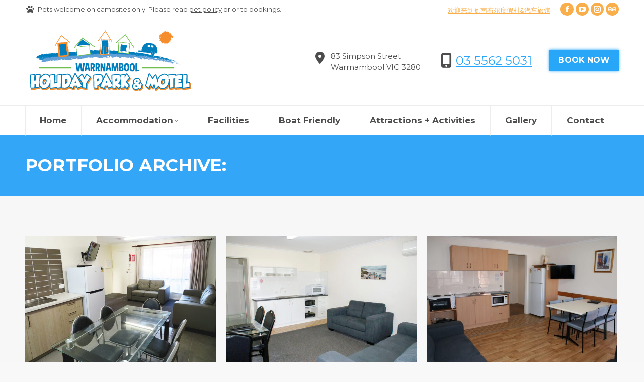

--- FILE ---
content_type: text/html; charset=UTF-8
request_url: https://whpark.com.au/project/
body_size: 17238
content:
<!DOCTYPE html>
<!--[if !(IE 6) | !(IE 7) | !(IE 8)  ]><!-->
<html lang="en-AU" class="no-js">
<!--<![endif]-->
<head>
	<meta charset="UTF-8" />
				<meta name="viewport" content="width=device-width, initial-scale=1, maximum-scale=1, user-scalable=0"/>
			<meta name="theme-color" content="#28abfd"/>	<link rel="profile" href="https://gmpg.org/xfn/11" />
	<meta name='robots' content='index, follow, max-image-preview:large, max-snippet:-1, max-video-preview:-1' />
	<style>img:is([sizes="auto" i], [sizes^="auto," i]) { contain-intrinsic-size: 3000px 1500px }</style>
	
	<!-- This site is optimized with the Yoast SEO plugin v26.7 - https://yoast.com/wordpress/plugins/seo/ -->
	<title>Portfolio Archive - Warrnambool Holiday Park &amp; Motel</title>
<link data-rocket-preload as="style" href="https://fonts.googleapis.com/css?family=Montserrat%3A400%2C600%2C700%7CRoboto%3A400%2C600%2C700%7COpen%20Sans%3A400%2C600%2C700%7CQuattrocento%20Sans%3A400%2C600%2C700&#038;display=swap" rel="preload">
<link href="https://fonts.googleapis.com/css?family=Montserrat%3A400%2C600%2C700%7CRoboto%3A400%2C600%2C700%7COpen%20Sans%3A400%2C600%2C700%7CQuattrocento%20Sans%3A400%2C600%2C700&#038;display=swap" media="print" onload="this.media=&#039;all&#039;" rel="stylesheet">
<noscript data-wpr-hosted-gf-parameters=""><link rel="stylesheet" href="https://fonts.googleapis.com/css?family=Montserrat%3A400%2C600%2C700%7CRoboto%3A400%2C600%2C700%7COpen%20Sans%3A400%2C600%2C700%7CQuattrocento%20Sans%3A400%2C600%2C700&#038;display=swap"></noscript>
	<link rel="canonical" href="https://lxc.a37.myftpupload.com/project/" />
	<link rel="next" href="https://lxc.a37.myftpupload.com/project/page/2/" />
	<meta property="og:locale" content="en_US" />
	<meta property="og:type" content="website" />
	<meta property="og:title" content="Portfolio Archive - Warrnambool Holiday Park &amp; Motel" />
	<meta property="og:url" content="https://lxc.a37.myftpupload.com/project/" />
	<meta property="og:site_name" content="Warrnambool Holiday Park &amp; Motel" />
	<meta name="twitter:card" content="summary_large_image" />
	<script type="application/ld+json" class="yoast-schema-graph">{"@context":"https://schema.org","@graph":[{"@type":"CollectionPage","@id":"https://lxc.a37.myftpupload.com/project/","url":"https://lxc.a37.myftpupload.com/project/","name":"Portfolio Archive - Warrnambool Holiday Park &amp; Motel","isPartOf":{"@id":"https://lxc.a37.myftpupload.com/#website"},"primaryImageOfPage":{"@id":"https://lxc.a37.myftpupload.com/project/#primaryimage"},"image":{"@id":"https://lxc.a37.myftpupload.com/project/#primaryimage"},"thumbnailUrl":"https://whpark.com.au/wp-content/uploads/2019/11/Superior-Family-Apt-sleeps-6-1.jpg","breadcrumb":{"@id":"https://lxc.a37.myftpupload.com/project/#breadcrumb"},"inLanguage":"en-AU"},{"@type":"ImageObject","inLanguage":"en-AU","@id":"https://lxc.a37.myftpupload.com/project/#primaryimage","url":"https://whpark.com.au/wp-content/uploads/2019/11/Superior-Family-Apt-sleeps-6-1.jpg","contentUrl":"https://whpark.com.au/wp-content/uploads/2019/11/Superior-Family-Apt-sleeps-6-1.jpg","width":900,"height":600},{"@type":"BreadcrumbList","@id":"https://lxc.a37.myftpupload.com/project/#breadcrumb","itemListElement":[{"@type":"ListItem","position":1,"name":"Home","item":"https://whpark.com.au/"},{"@type":"ListItem","position":2,"name":"Portfolio"}]},{"@type":"WebSite","@id":"https://lxc.a37.myftpupload.com/#website","url":"https://lxc.a37.myftpupload.com/","name":"Warrnambool Holiday Park & Motel","description":"Warrnambool Accommodation","publisher":{"@id":"https://lxc.a37.myftpupload.com/#organization"},"potentialAction":[{"@type":"SearchAction","target":{"@type":"EntryPoint","urlTemplate":"https://lxc.a37.myftpupload.com/?s={search_term_string}"},"query-input":{"@type":"PropertyValueSpecification","valueRequired":true,"valueName":"search_term_string"}}],"inLanguage":"en-AU"},{"@type":"Organization","@id":"https://lxc.a37.myftpupload.com/#organization","name":"Warrnambool Holiday Park & Motel","url":"https://lxc.a37.myftpupload.com/","logo":{"@type":"ImageObject","inLanguage":"en-AU","@id":"https://lxc.a37.myftpupload.com/#/schema/logo/image/","url":"https://whpark.com.au/wp-content/uploads/2015/07/Logo-PhWeb-Motel.png","contentUrl":"https://whpark.com.au/wp-content/uploads/2015/07/Logo-PhWeb-Motel.png","width":355,"height":135,"caption":"Warrnambool Holiday Park & Motel"},"image":{"@id":"https://lxc.a37.myftpupload.com/#/schema/logo/image/"},"sameAs":["https://www.facebook.com/WarrnamboolHolidayParkMotel/"]}]}</script>
	<!-- / Yoast SEO plugin. -->


<link rel='dns-prefetch' href='//www.google.com' />
<link rel='dns-prefetch' href='//www.googletagmanager.com' />
<link rel='dns-prefetch' href='//fonts.googleapis.com' />
<link href='https://fonts.gstatic.com' crossorigin rel='preconnect' />
<link rel="alternate" type="application/rss+xml" title="Warrnambool Holiday Park &amp; Motel &raquo; Feed" href="https://whpark.com.au/feed/" />
<link rel="alternate" type="application/rss+xml" title="Warrnambool Holiday Park &amp; Motel &raquo; Comments Feed" href="https://whpark.com.au/comments/feed/" />
<link rel="alternate" type="application/rss+xml" title="Warrnambool Holiday Park &amp; Motel &raquo; Portfolio Feed" href="https://whpark.com.au/project/feed/" />
<style id='wp-emoji-styles-inline-css'>

	img.wp-smiley, img.emoji {
		display: inline !important;
		border: none !important;
		box-shadow: none !important;
		height: 1em !important;
		width: 1em !important;
		margin: 0 0.07em !important;
		vertical-align: -0.1em !important;
		background: none !important;
		padding: 0 !important;
	}
</style>
<style id='classic-theme-styles-inline-css'>
/*! This file is auto-generated */
.wp-block-button__link{color:#fff;background-color:#32373c;border-radius:9999px;box-shadow:none;text-decoration:none;padding:calc(.667em + 2px) calc(1.333em + 2px);font-size:1.125em}.wp-block-file__button{background:#32373c;color:#fff;text-decoration:none}
</style>
<style id='global-styles-inline-css'>
:root{--wp--preset--aspect-ratio--square: 1;--wp--preset--aspect-ratio--4-3: 4/3;--wp--preset--aspect-ratio--3-4: 3/4;--wp--preset--aspect-ratio--3-2: 3/2;--wp--preset--aspect-ratio--2-3: 2/3;--wp--preset--aspect-ratio--16-9: 16/9;--wp--preset--aspect-ratio--9-16: 9/16;--wp--preset--color--black: #000000;--wp--preset--color--cyan-bluish-gray: #abb8c3;--wp--preset--color--white: #FFF;--wp--preset--color--pale-pink: #f78da7;--wp--preset--color--vivid-red: #cf2e2e;--wp--preset--color--luminous-vivid-orange: #ff6900;--wp--preset--color--luminous-vivid-amber: #fcb900;--wp--preset--color--light-green-cyan: #7bdcb5;--wp--preset--color--vivid-green-cyan: #00d084;--wp--preset--color--pale-cyan-blue: #8ed1fc;--wp--preset--color--vivid-cyan-blue: #0693e3;--wp--preset--color--vivid-purple: #9b51e0;--wp--preset--color--accent: #28abfd;--wp--preset--color--dark-gray: #111;--wp--preset--color--light-gray: #767676;--wp--preset--gradient--vivid-cyan-blue-to-vivid-purple: linear-gradient(135deg,rgba(6,147,227,1) 0%,rgb(155,81,224) 100%);--wp--preset--gradient--light-green-cyan-to-vivid-green-cyan: linear-gradient(135deg,rgb(122,220,180) 0%,rgb(0,208,130) 100%);--wp--preset--gradient--luminous-vivid-amber-to-luminous-vivid-orange: linear-gradient(135deg,rgba(252,185,0,1) 0%,rgba(255,105,0,1) 100%);--wp--preset--gradient--luminous-vivid-orange-to-vivid-red: linear-gradient(135deg,rgba(255,105,0,1) 0%,rgb(207,46,46) 100%);--wp--preset--gradient--very-light-gray-to-cyan-bluish-gray: linear-gradient(135deg,rgb(238,238,238) 0%,rgb(169,184,195) 100%);--wp--preset--gradient--cool-to-warm-spectrum: linear-gradient(135deg,rgb(74,234,220) 0%,rgb(151,120,209) 20%,rgb(207,42,186) 40%,rgb(238,44,130) 60%,rgb(251,105,98) 80%,rgb(254,248,76) 100%);--wp--preset--gradient--blush-light-purple: linear-gradient(135deg,rgb(255,206,236) 0%,rgb(152,150,240) 100%);--wp--preset--gradient--blush-bordeaux: linear-gradient(135deg,rgb(254,205,165) 0%,rgb(254,45,45) 50%,rgb(107,0,62) 100%);--wp--preset--gradient--luminous-dusk: linear-gradient(135deg,rgb(255,203,112) 0%,rgb(199,81,192) 50%,rgb(65,88,208) 100%);--wp--preset--gradient--pale-ocean: linear-gradient(135deg,rgb(255,245,203) 0%,rgb(182,227,212) 50%,rgb(51,167,181) 100%);--wp--preset--gradient--electric-grass: linear-gradient(135deg,rgb(202,248,128) 0%,rgb(113,206,126) 100%);--wp--preset--gradient--midnight: linear-gradient(135deg,rgb(2,3,129) 0%,rgb(40,116,252) 100%);--wp--preset--font-size--small: 13px;--wp--preset--font-size--medium: 20px;--wp--preset--font-size--large: 36px;--wp--preset--font-size--x-large: 42px;--wp--preset--spacing--20: 0.44rem;--wp--preset--spacing--30: 0.67rem;--wp--preset--spacing--40: 1rem;--wp--preset--spacing--50: 1.5rem;--wp--preset--spacing--60: 2.25rem;--wp--preset--spacing--70: 3.38rem;--wp--preset--spacing--80: 5.06rem;--wp--preset--shadow--natural: 6px 6px 9px rgba(0, 0, 0, 0.2);--wp--preset--shadow--deep: 12px 12px 50px rgba(0, 0, 0, 0.4);--wp--preset--shadow--sharp: 6px 6px 0px rgba(0, 0, 0, 0.2);--wp--preset--shadow--outlined: 6px 6px 0px -3px rgba(255, 255, 255, 1), 6px 6px rgba(0, 0, 0, 1);--wp--preset--shadow--crisp: 6px 6px 0px rgba(0, 0, 0, 1);}:where(.is-layout-flex){gap: 0.5em;}:where(.is-layout-grid){gap: 0.5em;}body .is-layout-flex{display: flex;}.is-layout-flex{flex-wrap: wrap;align-items: center;}.is-layout-flex > :is(*, div){margin: 0;}body .is-layout-grid{display: grid;}.is-layout-grid > :is(*, div){margin: 0;}:where(.wp-block-columns.is-layout-flex){gap: 2em;}:where(.wp-block-columns.is-layout-grid){gap: 2em;}:where(.wp-block-post-template.is-layout-flex){gap: 1.25em;}:where(.wp-block-post-template.is-layout-grid){gap: 1.25em;}.has-black-color{color: var(--wp--preset--color--black) !important;}.has-cyan-bluish-gray-color{color: var(--wp--preset--color--cyan-bluish-gray) !important;}.has-white-color{color: var(--wp--preset--color--white) !important;}.has-pale-pink-color{color: var(--wp--preset--color--pale-pink) !important;}.has-vivid-red-color{color: var(--wp--preset--color--vivid-red) !important;}.has-luminous-vivid-orange-color{color: var(--wp--preset--color--luminous-vivid-orange) !important;}.has-luminous-vivid-amber-color{color: var(--wp--preset--color--luminous-vivid-amber) !important;}.has-light-green-cyan-color{color: var(--wp--preset--color--light-green-cyan) !important;}.has-vivid-green-cyan-color{color: var(--wp--preset--color--vivid-green-cyan) !important;}.has-pale-cyan-blue-color{color: var(--wp--preset--color--pale-cyan-blue) !important;}.has-vivid-cyan-blue-color{color: var(--wp--preset--color--vivid-cyan-blue) !important;}.has-vivid-purple-color{color: var(--wp--preset--color--vivid-purple) !important;}.has-black-background-color{background-color: var(--wp--preset--color--black) !important;}.has-cyan-bluish-gray-background-color{background-color: var(--wp--preset--color--cyan-bluish-gray) !important;}.has-white-background-color{background-color: var(--wp--preset--color--white) !important;}.has-pale-pink-background-color{background-color: var(--wp--preset--color--pale-pink) !important;}.has-vivid-red-background-color{background-color: var(--wp--preset--color--vivid-red) !important;}.has-luminous-vivid-orange-background-color{background-color: var(--wp--preset--color--luminous-vivid-orange) !important;}.has-luminous-vivid-amber-background-color{background-color: var(--wp--preset--color--luminous-vivid-amber) !important;}.has-light-green-cyan-background-color{background-color: var(--wp--preset--color--light-green-cyan) !important;}.has-vivid-green-cyan-background-color{background-color: var(--wp--preset--color--vivid-green-cyan) !important;}.has-pale-cyan-blue-background-color{background-color: var(--wp--preset--color--pale-cyan-blue) !important;}.has-vivid-cyan-blue-background-color{background-color: var(--wp--preset--color--vivid-cyan-blue) !important;}.has-vivid-purple-background-color{background-color: var(--wp--preset--color--vivid-purple) !important;}.has-black-border-color{border-color: var(--wp--preset--color--black) !important;}.has-cyan-bluish-gray-border-color{border-color: var(--wp--preset--color--cyan-bluish-gray) !important;}.has-white-border-color{border-color: var(--wp--preset--color--white) !important;}.has-pale-pink-border-color{border-color: var(--wp--preset--color--pale-pink) !important;}.has-vivid-red-border-color{border-color: var(--wp--preset--color--vivid-red) !important;}.has-luminous-vivid-orange-border-color{border-color: var(--wp--preset--color--luminous-vivid-orange) !important;}.has-luminous-vivid-amber-border-color{border-color: var(--wp--preset--color--luminous-vivid-amber) !important;}.has-light-green-cyan-border-color{border-color: var(--wp--preset--color--light-green-cyan) !important;}.has-vivid-green-cyan-border-color{border-color: var(--wp--preset--color--vivid-green-cyan) !important;}.has-pale-cyan-blue-border-color{border-color: var(--wp--preset--color--pale-cyan-blue) !important;}.has-vivid-cyan-blue-border-color{border-color: var(--wp--preset--color--vivid-cyan-blue) !important;}.has-vivid-purple-border-color{border-color: var(--wp--preset--color--vivid-purple) !important;}.has-vivid-cyan-blue-to-vivid-purple-gradient-background{background: var(--wp--preset--gradient--vivid-cyan-blue-to-vivid-purple) !important;}.has-light-green-cyan-to-vivid-green-cyan-gradient-background{background: var(--wp--preset--gradient--light-green-cyan-to-vivid-green-cyan) !important;}.has-luminous-vivid-amber-to-luminous-vivid-orange-gradient-background{background: var(--wp--preset--gradient--luminous-vivid-amber-to-luminous-vivid-orange) !important;}.has-luminous-vivid-orange-to-vivid-red-gradient-background{background: var(--wp--preset--gradient--luminous-vivid-orange-to-vivid-red) !important;}.has-very-light-gray-to-cyan-bluish-gray-gradient-background{background: var(--wp--preset--gradient--very-light-gray-to-cyan-bluish-gray) !important;}.has-cool-to-warm-spectrum-gradient-background{background: var(--wp--preset--gradient--cool-to-warm-spectrum) !important;}.has-blush-light-purple-gradient-background{background: var(--wp--preset--gradient--blush-light-purple) !important;}.has-blush-bordeaux-gradient-background{background: var(--wp--preset--gradient--blush-bordeaux) !important;}.has-luminous-dusk-gradient-background{background: var(--wp--preset--gradient--luminous-dusk) !important;}.has-pale-ocean-gradient-background{background: var(--wp--preset--gradient--pale-ocean) !important;}.has-electric-grass-gradient-background{background: var(--wp--preset--gradient--electric-grass) !important;}.has-midnight-gradient-background{background: var(--wp--preset--gradient--midnight) !important;}.has-small-font-size{font-size: var(--wp--preset--font-size--small) !important;}.has-medium-font-size{font-size: var(--wp--preset--font-size--medium) !important;}.has-large-font-size{font-size: var(--wp--preset--font-size--large) !important;}.has-x-large-font-size{font-size: var(--wp--preset--font-size--x-large) !important;}
:where(.wp-block-post-template.is-layout-flex){gap: 1.25em;}:where(.wp-block-post-template.is-layout-grid){gap: 1.25em;}
:where(.wp-block-columns.is-layout-flex){gap: 2em;}:where(.wp-block-columns.is-layout-grid){gap: 2em;}
:root :where(.wp-block-pullquote){font-size: 1.5em;line-height: 1.6;}
</style>
<link rel='stylesheet' id='topbar-css' href='https://whpark.com.au/wp-content/plugins/top-bar/inc/../css/topbar_style.css?ver=6.8.3' media='all' />
<link rel='stylesheet' id='wp-components-css' href='https://whpark.com.au/wp-includes/css/dist/components/style.min.css?ver=6.8.3' media='all' />
<link rel='stylesheet' id='godaddy-styles-css' href='https://whpark.com.au/wp-content/mu-plugins/vendor/wpex/godaddy-launch/includes/Dependencies/GoDaddy/Styles/build/latest.css?ver=2.0.2' media='all' />
<link rel='stylesheet' id='grw-public-main-css-css' href='https://whpark.com.au/wp-content/plugins/widget-google-reviews/assets/css/public-main.css?ver=6.9.1' media='all' />
<link rel='stylesheet' id='the7-font-css' href='https://whpark.com.au/wp-content/themes/dt-the7/fonts/icomoon-the7-font/icomoon-the7-font.min.css?ver=12.10.0.1' media='all' />
<link rel='stylesheet' id='the7-awesome-fonts-css' href='https://whpark.com.au/wp-content/themes/dt-the7/fonts/FontAwesome/css/all.min.css?ver=12.10.0.1' media='all' />
<link rel='stylesheet' id='the7-awesome-fonts-back-css' href='https://whpark.com.au/wp-content/themes/dt-the7/fonts/FontAwesome/back-compat.min.css?ver=12.10.0.1' media='all' />
<link rel='stylesheet' id='the7-Defaults-css' href='https://whpark.com.au/wp-content/uploads/smile_fonts/Defaults/Defaults.css?ver=6.8.3' media='all' />
<link rel='stylesheet' id='the7-icomoon-brankic-32x32-css' href='https://whpark.com.au/wp-content/uploads/smile_fonts/icomoon-brankic-32x32/icomoon-brankic-32x32.css?ver=6.8.3' media='all' />
<link rel='stylesheet' id='the7-icomoon-free-social-contact-16x16-css' href='https://whpark.com.au/wp-content/uploads/smile_fonts/icomoon-free-social-contact-16x16/icomoon-free-social-contact-16x16.css?ver=6.8.3' media='all' />
<link rel='stylesheet' id='tablepress-default-css' href='https://whpark.com.au/wp-content/plugins/tablepress/css/build/default.css?ver=3.2.6' media='all' />
<link rel='stylesheet' id='js_composer_front-css' href='https://whpark.com.au/wp-content/plugins/js_composer/assets/css/js_composer.min.css?ver=8.7.2' media='all' />

<link rel='stylesheet' id='dt-main-css' href='https://whpark.com.au/wp-content/themes/dt-the7/css/main.min.css?ver=12.10.0.1' media='all' />
<link rel='stylesheet' id='the7-custom-scrollbar-css' href='https://whpark.com.au/wp-content/themes/dt-the7/lib/custom-scrollbar/custom-scrollbar.min.css?ver=12.10.0.1' media='all' />
<link rel='stylesheet' id='the7-wpbakery-css' href='https://whpark.com.au/wp-content/themes/dt-the7/css/wpbakery.min.css?ver=12.10.0.1' media='all' />
<link rel='stylesheet' id='the7-core-css' href='https://whpark.com.au/wp-content/plugins/dt-the7-core/assets/css/post-type.min.css?ver=2.7.12' media='all' />
<link rel='stylesheet' id='the7-css-vars-css' href='https://whpark.com.au/wp-content/uploads/the7-css/css-vars.css?ver=d3a8a68c6241' media='all' />
<link rel='stylesheet' id='dt-custom-css' href='https://whpark.com.au/wp-content/uploads/the7-css/custom.css?ver=d3a8a68c6241' media='all' />
<link rel='stylesheet' id='dt-media-css' href='https://whpark.com.au/wp-content/uploads/the7-css/media.css?ver=d3a8a68c6241' media='all' />
<link rel='stylesheet' id='the7-mega-menu-css' href='https://whpark.com.au/wp-content/uploads/the7-css/mega-menu.css?ver=d3a8a68c6241' media='all' />
<link rel='stylesheet' id='the7-elements-albums-portfolio-css' href='https://whpark.com.au/wp-content/uploads/the7-css/the7-elements-albums-portfolio.css?ver=d3a8a68c6241' media='all' />
<link rel='stylesheet' id='the7-elements-css' href='https://whpark.com.au/wp-content/uploads/the7-css/post-type-dynamic.css?ver=d3a8a68c6241' media='all' />
<link rel='stylesheet' id='style-css' href='https://whpark.com.au/wp-content/themes/dt-the7/style.css?ver=12.10.0.1' media='all' />
<script src="https://whpark.com.au/wp-includes/js/jquery/jquery.min.js?ver=3.7.1" id="jquery-core-js"></script>
<script src="https://whpark.com.au/wp-includes/js/jquery/jquery-migrate.min.js?ver=3.4.1" id="jquery-migrate-js"></script>
<script src="//whpark.com.au/wp-content/plugins/revslider/sr6/assets/js/rbtools.min.js?ver=6.7.38" async id="tp-tools-js"></script>
<script src="//whpark.com.au/wp-content/plugins/revslider/sr6/assets/js/rs6.min.js?ver=6.7.38" async id="revmin-js"></script>
<script id="topbar_frontjs-js-extra">
var tpbr_settings = {"fixed":"notfixed","user_who":"notloggedin","guests_or_users":"all","message":"<strong>We are open!<\/strong> Find out how we are keeping you safe.","status":"inactive","yn_button":"button","color":"#ee4835","button_text":"Find out more >","button_url":"https:\/\/whpark.com.au\/covid-19-safety-information\/","button_behavior":"samewindow","is_admin_bar":"no","detect_sticky":"0"};
</script>
<script src="https://whpark.com.au/wp-content/plugins/top-bar/inc/../js/tpbr_front.min.js?ver=6.8.3" id="topbar_frontjs-js"></script>
<script defer="defer" src="https://whpark.com.au/wp-content/plugins/widget-google-reviews/assets/js/public-main.js?ver=6.9.1" id="grw-public-main-js-js"></script>
<script id="dt-above-fold-js-extra">
var dtLocal = {"themeUrl":"https:\/\/whpark.com.au\/wp-content\/themes\/dt-the7","passText":"To view this protected post, enter the password below:","moreButtonText":{"loading":"Loading...","loadMore":"Load more"},"postID":"2152","ajaxurl":"https:\/\/whpark.com.au\/wp-admin\/admin-ajax.php","REST":{"baseUrl":"https:\/\/whpark.com.au\/wp-json\/the7\/v1","endpoints":{"sendMail":"\/send-mail"}},"contactMessages":{"required":"One or more fields have an error. Please check and try again.","terms":"Please accept the privacy policy.","fillTheCaptchaError":"Please, fill the captcha."},"captchaSiteKey":"","ajaxNonce":"6fbfb8ca77","pageData":{"type":"archive","template":"archive","layout":"masonry"},"themeSettings":{"smoothScroll":"off","lazyLoading":false,"desktopHeader":{"height":200},"ToggleCaptionEnabled":"disabled","ToggleCaption":"Navigation","floatingHeader":{"showAfter":260,"showMenu":true,"height":60,"logo":{"showLogo":false,"html":"","url":"https:\/\/whpark.com.au\/"}},"topLine":{"floatingTopLine":{"logo":{"showLogo":false,"html":""}}},"mobileHeader":{"firstSwitchPoint":990,"secondSwitchPoint":700,"firstSwitchPointHeight":70,"secondSwitchPointHeight":70,"mobileToggleCaptionEnabled":"disabled","mobileToggleCaption":"Menu"},"stickyMobileHeaderFirstSwitch":{"logo":{"html":"<img class=\" preload-me\" src=\"https:\/\/whpark.com.au\/wp-content\/uploads\/2015\/07\/WHP-Logo.png\" srcset=\"https:\/\/whpark.com.au\/wp-content\/uploads\/2015\/07\/WHP-Logo.png 337w, https:\/\/whpark.com.au\/wp-content\/uploads\/2015\/07\/WHP-Logo-Retina.png 705w\" width=\"337\" height=\"128\"   sizes=\"337px\" alt=\"Warrnambool Holiday Park &amp; Motel\" \/>"}},"stickyMobileHeaderSecondSwitch":{"logo":{"html":"<img class=\" preload-me\" src=\"https:\/\/whpark.com.au\/wp-content\/uploads\/2015\/07\/WHP-Logo.png\" srcset=\"https:\/\/whpark.com.au\/wp-content\/uploads\/2015\/07\/WHP-Logo.png 337w, https:\/\/whpark.com.au\/wp-content\/uploads\/2015\/07\/WHP-Logo-Retina.png 705w\" width=\"337\" height=\"128\"   sizes=\"337px\" alt=\"Warrnambool Holiday Park &amp; Motel\" \/>"}},"sidebar":{"switchPoint":970},"boxedWidth":"1280px"},"VCMobileScreenWidth":"768"};
var dtShare = {"shareButtonText":{"facebook":"Share on Facebook","twitter":"Share on X","pinterest":"Pin it","linkedin":"Share on Linkedin","whatsapp":"Share on Whatsapp"},"overlayOpacity":"85"};
</script>
<script src="https://whpark.com.au/wp-content/themes/dt-the7/js/above-the-fold.min.js?ver=12.10.0.1" id="dt-above-fold-js"></script>

<!-- Google tag (gtag.js) snippet added by Site Kit -->
<!-- Google Analytics snippet added by Site Kit -->
<script src="https://www.googletagmanager.com/gtag/js?id=GT-5DDMXT4" id="google_gtagjs-js" async></script>
<script id="google_gtagjs-js-after">
window.dataLayer = window.dataLayer || [];function gtag(){dataLayer.push(arguments);}
gtag("set","linker",{"domains":["whpark.com.au"]});
gtag("js", new Date());
gtag("set", "developer_id.dZTNiMT", true);
gtag("config", "GT-5DDMXT4");
</script>
<script></script><link rel="https://api.w.org/" href="https://whpark.com.au/wp-json/" /><link rel="EditURI" type="application/rsd+xml" title="RSD" href="https://whpark.com.au/xmlrpc.php?rsd" />
<meta name="generator" content="WordPress 6.8.3" />
<meta name="generator" content="Site Kit by Google 1.170.0" /><style>.recentcomments a{display:inline !important;padding:0 !important;margin:0 !important;}</style><meta name="generator" content="Powered by WPBakery Page Builder - drag and drop page builder for WordPress."/>
<meta name="generator" content="Powered by Slider Revolution 6.7.38 - responsive, Mobile-Friendly Slider Plugin for WordPress with comfortable drag and drop interface." />
<link rel="icon" href="https://whpark.com.au/wp-content/uploads/2021/04/WHP-Favicon-16px.png" type="image/png" sizes="16x16"/><link rel="icon" href="https://whpark.com.au/wp-content/uploads/2021/04/WHP-Favicon-32px.png" type="image/png" sizes="32x32"/><link rel="apple-touch-icon" href="https://whpark.com.au/wp-content/uploads/2021/04/WHP-Favicon-60px.png"><link rel="apple-touch-icon" sizes="76x76" href="https://whpark.com.au/wp-content/uploads/2021/04/WHP-Favicon-76px.png"><link rel="apple-touch-icon" sizes="120x120" href="https://whpark.com.au/wp-content/uploads/2021/04/WHP-Favicon-120px.png"><link rel="apple-touch-icon" sizes="152x152" href="https://whpark.com.au/wp-content/uploads/2021/04/WHP-Favicon-152px.png"><script>function setREVStartSize(e){
			//window.requestAnimationFrame(function() {
				window.RSIW = window.RSIW===undefined ? window.innerWidth : window.RSIW;
				window.RSIH = window.RSIH===undefined ? window.innerHeight : window.RSIH;
				try {
					var pw = document.getElementById(e.c).parentNode.offsetWidth,
						newh;
					pw = pw===0 || isNaN(pw) || (e.l=="fullwidth" || e.layout=="fullwidth") ? window.RSIW : pw;
					e.tabw = e.tabw===undefined ? 0 : parseInt(e.tabw);
					e.thumbw = e.thumbw===undefined ? 0 : parseInt(e.thumbw);
					e.tabh = e.tabh===undefined ? 0 : parseInt(e.tabh);
					e.thumbh = e.thumbh===undefined ? 0 : parseInt(e.thumbh);
					e.tabhide = e.tabhide===undefined ? 0 : parseInt(e.tabhide);
					e.thumbhide = e.thumbhide===undefined ? 0 : parseInt(e.thumbhide);
					e.mh = e.mh===undefined || e.mh=="" || e.mh==="auto" ? 0 : parseInt(e.mh,0);
					if(e.layout==="fullscreen" || e.l==="fullscreen")
						newh = Math.max(e.mh,window.RSIH);
					else{
						e.gw = Array.isArray(e.gw) ? e.gw : [e.gw];
						for (var i in e.rl) if (e.gw[i]===undefined || e.gw[i]===0) e.gw[i] = e.gw[i-1];
						e.gh = e.el===undefined || e.el==="" || (Array.isArray(e.el) && e.el.length==0)? e.gh : e.el;
						e.gh = Array.isArray(e.gh) ? e.gh : [e.gh];
						for (var i in e.rl) if (e.gh[i]===undefined || e.gh[i]===0) e.gh[i] = e.gh[i-1];
											
						var nl = new Array(e.rl.length),
							ix = 0,
							sl;
						e.tabw = e.tabhide>=pw ? 0 : e.tabw;
						e.thumbw = e.thumbhide>=pw ? 0 : e.thumbw;
						e.tabh = e.tabhide>=pw ? 0 : e.tabh;
						e.thumbh = e.thumbhide>=pw ? 0 : e.thumbh;
						for (var i in e.rl) nl[i] = e.rl[i]<window.RSIW ? 0 : e.rl[i];
						sl = nl[0];
						for (var i in nl) if (sl>nl[i] && nl[i]>0) { sl = nl[i]; ix=i;}
						var m = pw>(e.gw[ix]+e.tabw+e.thumbw) ? 1 : (pw-(e.tabw+e.thumbw)) / (e.gw[ix]);
						newh =  (e.gh[ix] * m) + (e.tabh + e.thumbh);
					}
					var el = document.getElementById(e.c);
					if (el!==null && el) el.style.height = newh+"px";
					el = document.getElementById(e.c+"_wrapper");
					if (el!==null && el) {
						el.style.height = newh+"px";
						el.style.display = "block";
					}
				} catch(e){
					console.log("Failure at Presize of Slider:" + e)
				}
			//});
		  };</script>
<noscript><style> .wpb_animate_when_almost_visible { opacity: 1; }</style></noscript><!-- Google tag (gtag.js) -->
<script async src="https://www.googletagmanager.com/gtag/js?id=G-Y3FYY7T3YG"></script>
<script>
  window.dataLayer = window.dataLayer || [];
  function gtag(){dataLayer.push(arguments);}
  gtag('js', new Date());

  gtag('config', 'G-Y3FYY7T3YG');
</script><style id='the7-custom-inline-css' type='text/css'>
/* Pricing tables paddings */
.custom_pricing_box .ult_pricing_table .ult_price_link {padding-bottom: 30px;}
.custom_pricing_box .ult_pricing_table .ult_pricing_heading {padding-bottom:0px; padding-top:15px;}

.wpb_alert p:last-child, #content .wpb_alert p:last-child, .wpb_text_column p:last-child, .wpb_text_column *:last-child, #content .wpb_text_column p:last-child, #content .wpb_text_column *:last-child {
	margin-bottom: 20px;
}

.sidebar-content .widget:not(.widget_icl_lang_sel_widget) a, .sidebar-content.solid-bg .widget:not(.widget_icl_lang_sel_widget) a * {
	color: #fff;
}

#tpbr_topbar {
	font-family: Quattrocento !important;
}


.dt-btn {
background-color: #28abfd;

}
  @keyframes glowing {
        0% {
  background-color: #28abfd;
  box-shadow: 0 0 5px #28abfd;
}
  50% {
  background-color: #2e55a5;
  box-shadow: 0 0 20px #2e55a5;
}
  100% {
  background-color: #28abfd;
  box-shadow: 0 0 5px #28abfd;
        }
      }


.dt-btn {
        animation: glowing 1300ms infinite;
      }

.sidebar-content .widget:not(.widget_icl_lang_sel_widget) a:not(.elementor-button) {
	color: #fff !important;
}

.gform_wrapper.gravity-theme .gform_footer input {
	border: none;
}

</style>
<meta name="generator" content="WP Rocket 3.20.3" data-wpr-features="wpr_preload_links wpr_desktop" /></head>
<body id="the7-body" class="archive post-type-archive post-type-archive-dt_portfolio wp-embed-responsive wp-theme-dt-the7 the7-core-ver-2.7.12 layout-masonry description-under-image dt-responsive-on right-mobile-menu-close-icon ouside-menu-close-icon mobile-hamburger-close-bg-enable mobile-hamburger-close-bg-hover-enable  fade-medium-mobile-menu-close-icon fade-small-menu-close-icon srcset-enabled btn-flat custom-btn-color custom-btn-hover-color phantom-slide phantom-shadow-decoration phantom-logo-off sticky-mobile-header top-header first-switch-logo-left first-switch-menu-right second-switch-logo-left second-switch-menu-right right-mobile-menu layzr-loading-on no-avatars popup-message-style the7-ver-12.10.0.1 dt-fa-compatibility wpb-js-composer js-comp-ver-8.7.2 vc_responsive">
<!-- The7 12.10.0.1 -->

<div id="page" >
	<a class="skip-link screen-reader-text" href="#content">Skip to content</a>

<div class="masthead classic-header justify full-width-line widgets full-height dividers surround shadow-mobile-header-decoration small-mobile-menu-icon mobile-menu-icon-bg-on mobile-menu-icon-hover-bg-on dt-parent-menu-clickable show-sub-menu-on-hover" >

	<div data-rocket-location-hash="1f862b0574a731dc048006a1bee11eb6" class="top-bar full-width-line top-bar-line-hide">
	<div class="top-bar-bg" ></div>
	<div class="left-widgets mini-widgets"><span class="mini-contacts multipurpose_1 show-on-desktop near-logo-first-switch in-menu-second-switch"><i class="fa-fw fas fa-paw"></i>Pets welcome on campsites only. Please read <a href="https://whpark.com.au/wp-content/uploads/2018/04/Pet-policy-for-website.pdf" target="_blank" rel="noopener"><u>pet policy</u></a> prior to bookings.</span></div><div class="right-widgets mini-widgets"><div class="text-area show-on-desktop near-logo-first-switch in-menu-second-switch"><p style='margin: 5px 0px 0px 25px;'><a href="https://whpark.com.au/%E6%AC%A2%E8%BF%8E%E6%9D%A5%E5%88%B0%E7%93%A6%E5%8D%97%E5%B8%83%E5%B0%94%E5%BA%A6%E5%81%87%E6%9D%91%E6%B1%BD%E8%BD%A6%E6%97%85%E9%A6%86/" style='color: #f9ae4a;'>欢迎来到瓦南布尔度假村&汽车旅馆</p>
</div><div class="soc-ico show-on-desktop in-top-bar-right in-menu-second-switch custom-bg disabled-border border-off hover-accent-bg hover-disabled-border  hover-border-off"><a title="Facebook page opens in new window" href="https://www.facebook.com/WarrnamboolHolidayParkMotel/" target="_blank" class="facebook"><span class="soc-font-icon"></span><span class="screen-reader-text">Facebook page opens in new window</span></a><a title="YouTube page opens in new window" href="https://www.youtube.com/watch?v=85C2cUtAQpc" target="_blank" class="you-tube"><span class="soc-font-icon"></span><span class="screen-reader-text">YouTube page opens in new window</span></a><a title="Instagram page opens in new window" href="https://instagram.com/warrnambool_holiday_park/" target="_blank" class="instagram"><span class="soc-font-icon"></span><span class="screen-reader-text">Instagram page opens in new window</span></a><a title="TripAdvisor page opens in new window" href="https://www.tripadvisor.com.au/Hotel_Review-g255363-d1763773-Reviews-Warrnambool_Holiday_Park_and_Motel-Warrnambool_Victoria.html" target="_blank" class="tripedvisor"><span class="soc-font-icon"></span><span class="screen-reader-text">TripAdvisor page opens in new window</span></a></div></div></div>

	<header data-rocket-location-hash="975c7681abcb80c480e022c2425d6a03" class="header-bar" role="banner">

		<div class="branding">
	<div id="site-title" class="assistive-text">Warrnambool Holiday Park &amp; Motel</div>
	<div id="site-description" class="assistive-text">Warrnambool Accommodation</div>
	<a class="" href="https://whpark.com.au/"><img class=" preload-me" src="https://whpark.com.au/wp-content/uploads/2015/07/WHP-Logo.png" srcset="https://whpark.com.au/wp-content/uploads/2015/07/WHP-Logo.png 337w, https://whpark.com.au/wp-content/uploads/2015/07/WHP-Logo-Retina.png 705w" width="337" height="128"   sizes="337px" alt="Warrnambool Holiday Park &amp; Motel" /></a><div class="mini-widgets"></div><div class="mini-widgets"><a href="tel:0355625031" class="mini-contacts phone hide-on-desktop in-top-bar-left in-top-bar"><i class="fa-fw the7-mw-icon-phone-bold"></i>03 5562 5031</a><span class="mini-contacts address hide-on-desktop in-menu-first-switch in-menu-second-switch"><i class="fa-fw the7-mw-icon-address-bold"></i>83 Simpson Street Warrnambool VIC 3280</span><div class="text-area show-on-desktop hide-on-first-switch hide-on-second-switch"><p><i class='fa fa-map-marker-alt' style='font-size: 24px;line-height: 28px;'></i></p>
<p style='margin: -28px 20px 0px 30px; font-size: 15px;line-height: 22px;'>83 Simpson Street<br />
Warrnambool VIC 3280</p>
</div><div class="text-area show-on-desktop hide-on-first-switch hide-on-second-switch"><p><i class='fa fa-mobile-alt' style='font-size: 29px; line-height: 29px;'></i></p>
<p class="dt-phone-header" style="margin: -26px 15px 7px 30px; font-size: 24px; line-height: 24px;"><a href="tel:0355625031">03 5562 5031</a></p>
</div><div class="text-area show-on-desktop near-logo-first-switch in-menu-second-switch"><div class="gap" style="line-height: 5px; height: 5px;"></div>
<style type="text/css">#dt-btn-1:hover {color: #ffffff;}#dt-btn-1:hover > .text-wrap * {color: #ffffff;}</style>
<p><a href="https://bookings2.rms.com.au/obookings3/Search/Index/2965/1" class="btn-shortcode dt-btn-m dt-btn accent-btn-color custom-btn-hover-color default-btn-bg-color default-btn-bg-hover-color" target="_blank" id="dt-btn-1" rel="noopener"><span>Book now</span></a></p>
</div></div></div>

		<nav class="navigation">

			<ul id="primary-menu" class="main-nav bg-outline-decoration hover-bg-decoration active-bg-decoration active-line-decoration level-arrows-on outside-item-remove-margin"><li class="menu-item menu-item-type-post_type menu-item-object-page menu-item-home menu-item-22 first depth-0"><a href='https://whpark.com.au/' data-level='1'><span class="menu-item-text"><span class="menu-text">Home</span></span></a></li> <li class="menu-item menu-item-type-custom menu-item-object-custom menu-item-has-children menu-item-2218 has-children depth-0 dt-mega-menu mega-auto-width mega-column-3"><a href='#' data-level='1' aria-haspopup='true' aria-expanded='false'><span class="menu-item-text"><span class="menu-text">Accommodation</span></span></a><div class="dt-mega-menu-wrap"><ul class="sub-nav level-arrows-on" role="group"><li class="menu-item menu-item-type-post_type menu-item-object-page menu-item-has-children menu-item-281 first has-children depth-1 no-link dt-mega-parent wf-1-3"><a href='https://whpark.com.au/motel-warrnambool/' data-level='2' aria-haspopup='true' aria-expanded='false'><span class="menu-item-text"><span class="menu-text">Motel / Apartments</span></span></a><ul class="sub-nav level-arrows-on" role="group"><li class="menu-item menu-item-type-post_type menu-item-object-dt_portfolio menu-item-2161 first depth-2"><a href='https://whpark.com.au/project/superior-family-apartment-sleeps-6/' data-level='3'><span class="menu-item-text"><span class="menu-text">Superior Family Apartment (Sleeps 6)</span></span></a></li> <li class="menu-item menu-item-type-post_type menu-item-object-dt_portfolio menu-item-2108 depth-2"><a href='https://whpark.com.au/project/2-bedroom-family-apartments-sleeps-8/' data-level='3'><span class="menu-item-text"><span class="menu-text">Premium Family Apartment (Sleeps 8)</span></span></a></li> <li class="menu-item menu-item-type-post_type menu-item-object-dt_portfolio menu-item-2109 depth-2"><a href='https://whpark.com.au/project/2-bedroom-family-apartments-sleeps-7/' data-level='3'><span class="menu-item-text"><span class="menu-text">Premium Family Apartments (Sleeps 7)</span></span></a></li> <li class="menu-item menu-item-type-post_type menu-item-object-dt_portfolio menu-item-2111 depth-2"><a href='https://whpark.com.au/project/2-bedroom-apartment-sleeps-5/' data-level='3'><span class="menu-item-text"><span class="menu-text">Two Bedroom Apartment (Sleeps 5)</span></span></a></li> <li class="menu-item menu-item-type-post_type menu-item-object-dt_portfolio menu-item-2112 depth-2"><a href='https://whpark.com.au/project/2-room-apartment-sleeps-5/' data-level='3'><span class="menu-item-text"><span class="menu-text">Two Room Apartment Poolside (Sleeps 5)</span></span></a></li> <li class="menu-item menu-item-type-post_type menu-item-object-dt_portfolio menu-item-2113 depth-2"><a href='https://whpark.com.au/project/1-room-studio-motel/' data-level='3'><span class="menu-item-text"><span class="menu-text">Studio Apartment</span></span></a></li> <li class="menu-item menu-item-type-post_type menu-item-object-dt_portfolio menu-item-2114 depth-2"><a href='https://whpark.com.au/project/1-bedroom-flat/' data-level='3'><span class="menu-item-text"><span class="menu-text">Holiday Flat – Full Kitchen</span></span></a></li> </ul></li> <li class="menu-item menu-item-type-post_type menu-item-object-page menu-item-has-children menu-item-285 has-children depth-1 no-link dt-mega-parent wf-1-3"><a href='https://whpark.com.au/cabins/' data-level='2' aria-haspopup='true' aria-expanded='false'><span class="menu-item-text"><span class="menu-text">Cabins</span></span></a><ul class="sub-nav level-arrows-on" role="group"><li class="menu-item menu-item-type-post_type menu-item-object-dt_portfolio menu-item-2115 first depth-2"><a href='https://whpark.com.au/project/superior-cabins/' data-level='3'><span class="menu-item-text"><span class="menu-text">Superior Ensuite Cabin (Sleeps 6)</span></span></a></li> <li class="menu-item menu-item-type-post_type menu-item-object-dt_portfolio menu-item-2117 depth-2"><a href='https://whpark.com.au/project/budget-6-berth-ensuite-cabin/' data-level='3'><span class="menu-item-text"><span class="menu-text">Studio Ensuite Cabin (Sleeps 6)</span></span></a></li> <li class="menu-item menu-item-type-post_type menu-item-object-dt_portfolio menu-item-2118 depth-2"><a href='https://whpark.com.au/project/budget-4-berth-ensuite-cabin/' data-level='3'><span class="menu-item-text"><span class="menu-text">Economy Ensuite Cabin (Sleeps 4)</span></span></a></li> </ul></li> <li class="menu-item menu-item-type-post_type menu-item-object-page menu-item-has-children menu-item-292 has-children depth-1 no-link dt-mega-parent wf-1-3"><a href='https://whpark.com.au/camping-sites/' data-level='2' aria-haspopup='true' aria-expanded='false'><span class="menu-item-text"><span class="menu-text">Camping Sites</span></span></a><ul class="sub-nav level-arrows-on" role="group"><li class="menu-item menu-item-type-post_type menu-item-object-dt_portfolio menu-item-2119 first depth-2"><a href='https://whpark.com.au/project/ensuite-powered-sites/' data-level='3'><span class="menu-item-text"><span class="menu-text">Ensuite Powered Sites</span></span></a></li> <li class="menu-item menu-item-type-post_type menu-item-object-dt_portfolio menu-item-2120 depth-2"><a href='https://whpark.com.au/project/powered-grass-sites/' data-level='3'><span class="menu-item-text"><span class="menu-text">Powered Grass Sites</span></span></a></li> </ul></li> </ul></div></li> <li class="menu-item menu-item-type-post_type menu-item-object-page menu-item-310 depth-0"><a href='https://whpark.com.au/facilities/' data-level='1'><span class="menu-item-text"><span class="menu-text">Facilities</span></span></a></li> <li class="menu-item menu-item-type-post_type menu-item-object-page menu-item-309 depth-0"><a href='https://whpark.com.au/boat-friendly-fishing-warrnambool/' data-level='1'><span class="menu-item-text"><span class="menu-text">Boat Friendly</span></span></a></li> <li class="menu-item menu-item-type-post_type menu-item-object-page menu-item-308 depth-0"><a href='https://whpark.com.au/local-attractions-activities-warrnambool-accommodation/' data-level='1'><span class="menu-item-text"><span class="menu-text">Attractions + Activities</span></span></a></li> <li class="menu-item menu-item-type-post_type menu-item-object-page menu-item-307 depth-0"><a href='https://whpark.com.au/gallery-2/' data-level='1'><span class="menu-item-text"><span class="menu-text">Gallery</span></span></a></li> <li class="menu-item menu-item-type-post_type menu-item-object-page menu-item-306 last depth-0"><a href='https://whpark.com.au/contact-us/' data-level='1'><span class="menu-item-text"><span class="menu-text">Contact</span></span></a></li> </ul>
			
		</nav>

	</header>

</div>
<div data-rocket-location-hash="d44ac6305c2a14f3ff40c15abf330cdb" role="navigation" aria-label="Main Menu" class="dt-mobile-header mobile-menu-show-divider">
	<div data-rocket-location-hash="3b83c69d145e793968b0d0c5d969cc85" class="dt-close-mobile-menu-icon" aria-label="Close" role="button" tabindex="0"><div class="close-line-wrap"><span class="close-line"></span><span class="close-line"></span><span class="close-line"></span></div></div>	<ul id="mobile-menu" class="mobile-main-nav">
		<li class="menu-item menu-item-type-post_type menu-item-object-page menu-item-home menu-item-22 first depth-0"><a href='https://whpark.com.au/' data-level='1'><span class="menu-item-text"><span class="menu-text">Home</span></span></a></li> <li class="menu-item menu-item-type-custom menu-item-object-custom menu-item-has-children menu-item-2218 has-children depth-0 dt-mega-menu mega-auto-width mega-column-3"><a href='#' data-level='1' aria-haspopup='true' aria-expanded='false'><span class="menu-item-text"><span class="menu-text">Accommodation</span></span></a><div class="dt-mega-menu-wrap"><ul class="sub-nav level-arrows-on" role="group"><li class="menu-item menu-item-type-post_type menu-item-object-page menu-item-has-children menu-item-281 first has-children depth-1 no-link dt-mega-parent wf-1-3"><a href='https://whpark.com.au/motel-warrnambool/' data-level='2' aria-haspopup='true' aria-expanded='false'><span class="menu-item-text"><span class="menu-text">Motel / Apartments</span></span></a><ul class="sub-nav level-arrows-on" role="group"><li class="menu-item menu-item-type-post_type menu-item-object-dt_portfolio menu-item-2161 first depth-2"><a href='https://whpark.com.au/project/superior-family-apartment-sleeps-6/' data-level='3'><span class="menu-item-text"><span class="menu-text">Superior Family Apartment (Sleeps 6)</span></span></a></li> <li class="menu-item menu-item-type-post_type menu-item-object-dt_portfolio menu-item-2108 depth-2"><a href='https://whpark.com.au/project/2-bedroom-family-apartments-sleeps-8/' data-level='3'><span class="menu-item-text"><span class="menu-text">Premium Family Apartment (Sleeps 8)</span></span></a></li> <li class="menu-item menu-item-type-post_type menu-item-object-dt_portfolio menu-item-2109 depth-2"><a href='https://whpark.com.au/project/2-bedroom-family-apartments-sleeps-7/' data-level='3'><span class="menu-item-text"><span class="menu-text">Premium Family Apartments (Sleeps 7)</span></span></a></li> <li class="menu-item menu-item-type-post_type menu-item-object-dt_portfolio menu-item-2111 depth-2"><a href='https://whpark.com.au/project/2-bedroom-apartment-sleeps-5/' data-level='3'><span class="menu-item-text"><span class="menu-text">Two Bedroom Apartment (Sleeps 5)</span></span></a></li> <li class="menu-item menu-item-type-post_type menu-item-object-dt_portfolio menu-item-2112 depth-2"><a href='https://whpark.com.au/project/2-room-apartment-sleeps-5/' data-level='3'><span class="menu-item-text"><span class="menu-text">Two Room Apartment Poolside (Sleeps 5)</span></span></a></li> <li class="menu-item menu-item-type-post_type menu-item-object-dt_portfolio menu-item-2113 depth-2"><a href='https://whpark.com.au/project/1-room-studio-motel/' data-level='3'><span class="menu-item-text"><span class="menu-text">Studio Apartment</span></span></a></li> <li class="menu-item menu-item-type-post_type menu-item-object-dt_portfolio menu-item-2114 depth-2"><a href='https://whpark.com.au/project/1-bedroom-flat/' data-level='3'><span class="menu-item-text"><span class="menu-text">Holiday Flat – Full Kitchen</span></span></a></li> </ul></li> <li class="menu-item menu-item-type-post_type menu-item-object-page menu-item-has-children menu-item-285 has-children depth-1 no-link dt-mega-parent wf-1-3"><a href='https://whpark.com.au/cabins/' data-level='2' aria-haspopup='true' aria-expanded='false'><span class="menu-item-text"><span class="menu-text">Cabins</span></span></a><ul class="sub-nav level-arrows-on" role="group"><li class="menu-item menu-item-type-post_type menu-item-object-dt_portfolio menu-item-2115 first depth-2"><a href='https://whpark.com.au/project/superior-cabins/' data-level='3'><span class="menu-item-text"><span class="menu-text">Superior Ensuite Cabin (Sleeps 6)</span></span></a></li> <li class="menu-item menu-item-type-post_type menu-item-object-dt_portfolio menu-item-2117 depth-2"><a href='https://whpark.com.au/project/budget-6-berth-ensuite-cabin/' data-level='3'><span class="menu-item-text"><span class="menu-text">Studio Ensuite Cabin (Sleeps 6)</span></span></a></li> <li class="menu-item menu-item-type-post_type menu-item-object-dt_portfolio menu-item-2118 depth-2"><a href='https://whpark.com.au/project/budget-4-berth-ensuite-cabin/' data-level='3'><span class="menu-item-text"><span class="menu-text">Economy Ensuite Cabin (Sleeps 4)</span></span></a></li> </ul></li> <li class="menu-item menu-item-type-post_type menu-item-object-page menu-item-has-children menu-item-292 has-children depth-1 no-link dt-mega-parent wf-1-3"><a href='https://whpark.com.au/camping-sites/' data-level='2' aria-haspopup='true' aria-expanded='false'><span class="menu-item-text"><span class="menu-text">Camping Sites</span></span></a><ul class="sub-nav level-arrows-on" role="group"><li class="menu-item menu-item-type-post_type menu-item-object-dt_portfolio menu-item-2119 first depth-2"><a href='https://whpark.com.au/project/ensuite-powered-sites/' data-level='3'><span class="menu-item-text"><span class="menu-text">Ensuite Powered Sites</span></span></a></li> <li class="menu-item menu-item-type-post_type menu-item-object-dt_portfolio menu-item-2120 depth-2"><a href='https://whpark.com.au/project/powered-grass-sites/' data-level='3'><span class="menu-item-text"><span class="menu-text">Powered Grass Sites</span></span></a></li> </ul></li> </ul></div></li> <li class="menu-item menu-item-type-post_type menu-item-object-page menu-item-310 depth-0"><a href='https://whpark.com.au/facilities/' data-level='1'><span class="menu-item-text"><span class="menu-text">Facilities</span></span></a></li> <li class="menu-item menu-item-type-post_type menu-item-object-page menu-item-309 depth-0"><a href='https://whpark.com.au/boat-friendly-fishing-warrnambool/' data-level='1'><span class="menu-item-text"><span class="menu-text">Boat Friendly</span></span></a></li> <li class="menu-item menu-item-type-post_type menu-item-object-page menu-item-308 depth-0"><a href='https://whpark.com.au/local-attractions-activities-warrnambool-accommodation/' data-level='1'><span class="menu-item-text"><span class="menu-text">Attractions + Activities</span></span></a></li> <li class="menu-item menu-item-type-post_type menu-item-object-page menu-item-307 depth-0"><a href='https://whpark.com.au/gallery-2/' data-level='1'><span class="menu-item-text"><span class="menu-text">Gallery</span></span></a></li> <li class="menu-item menu-item-type-post_type menu-item-object-page menu-item-306 last depth-0"><a href='https://whpark.com.au/contact-us/' data-level='1'><span class="menu-item-text"><span class="menu-text">Contact</span></span></a></li> 	</ul>
	<div class='mobile-mini-widgets-in-menu'></div>
</div>

		<div data-rocket-location-hash="69500cb05f7206f00f9bede5d7b3e09b" class="page-title title-left solid-bg breadcrumbs-off page-title-responsive-enabled">
			<div data-rocket-location-hash="647567c991ec4a9e977416da7bd443a4" class="wf-wrap">

				<div class="page-title-head hgroup"><h1 >Portfolio Archive:</h1></div>			</div>
		</div>

		

<div data-rocket-location-hash="285b95725f52458c800d700d97a93fb9" id="main" class="sidebar-none sidebar-divider-off">

	
	<div data-rocket-location-hash="8a7ac7e40b9d0bb898825d9044f674c6" class="main-gradient"></div>
	<div data-rocket-location-hash="c1b23ea346766ffa8e0919565494ed55" class="wf-wrap">
	<div class="wf-container-main">

	

	<!-- Content -->
	<div id="content" class="content" role="main">

		<div class="wf-container loading-effect-fade-in iso-container bg-under-post description-under-image content-align-left" data-padding="10px" data-cur-page="1" data-width="320px" data-columns="3">
<div class="wf-cell iso-item" data-post-id="2152" data-date="2015-07-23T13:52:48+10:00" data-name="Superior Family Apartment (Sleeps 6)">
<article class="post post-2152 dt_portfolio type-dt_portfolio status-publish has-post-thumbnail hentry dt_portfolio_category-motel-apartments dt_portfolio_category-5 bg-on fullwidth-img">

	<div class="project-list-media">
	<figure class="buttons-on-img ">
		<a href="https://whpark.com.au/project/superior-family-apartment-sleeps-6/" class="alignnone rollover layzr-bg" title="Superior-Family-Apt-sleeps-6-(1)"  aria-label="Post image"><img class="preload-me iso-lazy-load aspect" src="data:image/svg+xml,%3Csvg%20xmlns%3D&#39;http%3A%2F%2Fwww.w3.org%2F2000%2Fsvg&#39;%20viewBox%3D&#39;0%200%20650%20433&#39;%2F%3E" data-src="https://whpark.com.au/wp-content/uploads/2019/11/Superior-Family-Apt-sleeps-6-1-650x433.jpg" data-srcset="https://whpark.com.au/wp-content/uploads/2019/11/Superior-Family-Apt-sleeps-6-1-650x433.jpg 650w, https://whpark.com.au/wp-content/uploads/2019/11/Superior-Family-Apt-sleeps-6-1.jpg 900w" loading="eager" style="--ratio: 650 / 433" sizes="(max-width: 650px) 100vw, 650px" alt="" width="650" height="433"  /></a>				<figcaption class="rollover-content">
			<div class="links-container"><a href="https://whpark.com.au/wp-content/uploads/2019/11/Superior-Family-Apt-sleeps-6-1.jpg" class="project-zoom dt-pswp-item dt-single-pswp-popup" title="" data-dt-img-description="" data-large_image_width="900" data-large_image_height="600" aria-label="Portfolio zoom icon">Zoom</a><a href="https://whpark.com.au/project/superior-family-apartment-sleeps-6/" class="project-details">Details</a></div>		</figcaption>
			</figure>
</div>
<div class="project-list-content">
	<h3 class="entry-title"><a href="https://whpark.com.au/project/superior-family-apartment-sleeps-6/" title="Superior Family Apartment (Sleeps 6)" rel="bookmark">Superior Family Apartment (Sleeps 6)</a></h3><div class="entry-meta portfolio-categories"><span class="category-link"><a href="https://whpark.com.au/project-category/motel-apartments/" >Motel / Apartments</a></span><a class="author vcard" href="https://whpark.com.au/author/reworkdigital/" title="View all posts by Liam Hammersley" rel="author">By <span class="fn">Liam Hammersley</span></a><a href="javascript:void(0);" title="1:52 pm" class="data-link" rel="bookmark"><time class="entry-date updated" datetime="2015-07-23T13:52:48+10:00">July 23, 2015</time></a></div><p>From $145</p>
</div>
</article>

</div>
<div class="wf-cell iso-item" data-post-id="464" data-date="2015-07-23T13:50:24+10:00" data-name="Premium Family Apartment (Sleeps 8)">
<article class="post post-464 dt_portfolio type-dt_portfolio status-publish has-post-thumbnail hentry dt_portfolio_category-motel-apartments dt_portfolio_category-5 bg-on fullwidth-img">

	<div class="project-list-media">
	<figure class="buttons-on-img ">
		<a href="https://whpark.com.au/project/2-bedroom-family-apartments-sleeps-8/" class="alignnone rollover layzr-bg" title="Premium Family Apartment (Sleeps 8)"  aria-label="Post image"><img class="preload-me iso-lazy-load aspect" src="data:image/svg+xml,%3Csvg%20xmlns%3D&#39;http%3A%2F%2Fwww.w3.org%2F2000%2Fsvg&#39;%20viewBox%3D&#39;0%200%20650%20435&#39;%2F%3E" data-src="https://whpark.com.au/wp-content/uploads/2015/07/A7-living-scaled-1-650x435.jpg" data-srcset="https://whpark.com.au/wp-content/uploads/2015/07/A7-living-scaled-1-650x435.jpg 650w, https://whpark.com.au/wp-content/uploads/2015/07/A7-living-scaled-1-1300x870.jpg 1300w" loading="eager" style="--ratio: 650 / 435" sizes="(max-width: 650px) 100vw, 650px" alt="Premium Family Apartment (Sleeps 8)" width="650" height="435"  /></a>				<figcaption class="rollover-content">
			<div class="links-container"><a href="https://whpark.com.au/wp-content/uploads/2015/07/A7-living-scaled-1.jpg" class="project-zoom dt-pswp-item dt-single-pswp-popup" title="Premium Family Apartment (Sleeps 8)" data-dt-img-description="" data-large_image_width="2560" data-large_image_height="1714" aria-label="Portfolio zoom icon">Zoom</a><a href="https://whpark.com.au/project/2-bedroom-family-apartments-sleeps-8/" class="project-details">Details</a></div>		</figcaption>
			</figure>
</div>
<div class="project-list-content">
	<h3 class="entry-title"><a href="https://whpark.com.au/project/2-bedroom-family-apartments-sleeps-8/" title="Premium Family Apartment (Sleeps 8)" rel="bookmark">Premium Family Apartment (Sleeps 8)</a></h3><div class="entry-meta portfolio-categories"><span class="category-link"><a href="https://whpark.com.au/project-category/motel-apartments/" >Motel / Apartments</a></span><a class="author vcard" href="https://whpark.com.au/author/reworkdigital/" title="View all posts by Liam Hammersley" rel="author">By <span class="fn">Liam Hammersley</span></a><a href="javascript:void(0);" title="1:50 pm" class="data-link" rel="bookmark"><time class="entry-date updated" datetime="2015-07-23T13:50:24+10:00">July 23, 2015</time></a></div><p>From $165</p>
</div>
</article>

</div>
<div class="wf-cell iso-item" data-post-id="457" data-date="2015-07-23T13:49:24+10:00" data-name="Premium Family Apartments (Sleeps 7)">
<article class="post post-457 dt_portfolio type-dt_portfolio status-publish has-post-thumbnail hentry dt_portfolio_category-motel-apartments dt_portfolio_category-5 bg-on fullwidth-img">

	<div class="project-list-media">
	<figure class="buttons-on-img ">
		<a href="https://whpark.com.au/project/2-bedroom-family-apartments-sleeps-7/" class="alignnone rollover layzr-bg" title="Premium Family Apartments (Sleeps 7)"  aria-label="Post image"><img class="preload-me iso-lazy-load aspect" src="data:image/svg+xml,%3Csvg%20xmlns%3D&#39;http%3A%2F%2Fwww.w3.org%2F2000%2Fsvg&#39;%20viewBox%3D&#39;0%200%20650%20435&#39;%2F%3E" data-src="https://whpark.com.au/wp-content/uploads/2015/07/A6-Living-area-scaled-650x435.jpg" data-srcset="https://whpark.com.au/wp-content/uploads/2015/07/A6-Living-area-scaled-650x435.jpg 650w, https://whpark.com.au/wp-content/uploads/2015/07/A6-Living-area-scaled-1300x870.jpg 1300w" loading="eager" style="--ratio: 650 / 435" sizes="(max-width: 650px) 100vw, 650px" alt="Premium Family Apartments (Sleeps 7)" width="650" height="435"  /></a>				<figcaption class="rollover-content">
			<div class="links-container"><a href="https://whpark.com.au/wp-content/uploads/2015/07/A6-Living-area-scaled.jpg" class="project-zoom dt-pswp-item dt-single-pswp-popup" title="Premium Family Apartments (Sleeps 7)" data-dt-img-description="" data-large_image_width="2560" data-large_image_height="1714" aria-label="Portfolio zoom icon">Zoom</a><a href="https://whpark.com.au/project/2-bedroom-family-apartments-sleeps-7/" class="project-details">Details</a></div>		</figcaption>
			</figure>
</div>
<div class="project-list-content">
	<h3 class="entry-title"><a href="https://whpark.com.au/project/2-bedroom-family-apartments-sleeps-7/" title="Premium Family Apartments (Sleeps 7)" rel="bookmark">Premium Family Apartments (Sleeps 7)</a></h3><div class="entry-meta portfolio-categories"><span class="category-link"><a href="https://whpark.com.au/project-category/motel-apartments/" >Motel / Apartments</a></span><a class="author vcard" href="https://whpark.com.au/author/reworkdigital/" title="View all posts by Liam Hammersley" rel="author">By <span class="fn">Liam Hammersley</span></a><a href="javascript:void(0);" title="1:49 pm" class="data-link" rel="bookmark"><time class="entry-date updated" datetime="2015-07-23T13:49:24+10:00">July 23, 2015</time></a></div><p>From $165</p>
</div>
</article>

</div>
<div class="wf-cell iso-item" data-post-id="471" data-date="2015-07-23T13:43:27+10:00" data-name="Two Bedroom Apartment (Sleeps 5)">
<article class="post post-471 dt_portfolio type-dt_portfolio status-publish has-post-thumbnail hentry dt_portfolio_category-motel-apartments dt_portfolio_category-5 bg-on fullwidth-img">

	<div class="project-list-media">
	<figure class="buttons-on-img ">
		<a href="https://whpark.com.au/project/2-bedroom-apartment-sleeps-5/" class="alignnone rollover layzr-bg" title="Two Bedroom Apartment (Sleeps 5)"  aria-label="Post image"><img class="preload-me iso-lazy-load aspect" src="data:image/svg+xml,%3Csvg%20xmlns%3D&#39;http%3A%2F%2Fwww.w3.org%2F2000%2Fsvg&#39;%20viewBox%3D&#39;0%200%20650%20435&#39;%2F%3E" data-src="https://whpark.com.au/wp-content/uploads/2015/07/A16-living-1-scaled-2-650x435.jpg" data-srcset="https://whpark.com.au/wp-content/uploads/2015/07/A16-living-1-scaled-2-650x435.jpg 650w, https://whpark.com.au/wp-content/uploads/2015/07/A16-living-1-scaled-2-1300x870.jpg 1300w" loading="eager" style="--ratio: 650 / 435" sizes="(max-width: 650px) 100vw, 650px" alt="Two Bedroom Apartment (Sleeps 5)" width="650" height="435"  /></a>				<figcaption class="rollover-content">
			<div class="links-container"><a href="https://whpark.com.au/wp-content/uploads/2015/07/A16-living-1-scaled-2.jpg" class="project-zoom dt-pswp-item dt-single-pswp-popup" title="Two Bedroom Apartment (Sleeps 5)" data-dt-img-description="" data-large_image_width="2560" data-large_image_height="1714" aria-label="Portfolio zoom icon">Zoom</a><a href="https://whpark.com.au/project/2-bedroom-apartment-sleeps-5/" class="project-details">Details</a></div>		</figcaption>
			</figure>
</div>
<div class="project-list-content">
	<h3 class="entry-title"><a href="https://whpark.com.au/project/2-bedroom-apartment-sleeps-5/" title="Two Bedroom Apartment (Sleeps 5)" rel="bookmark">Two Bedroom Apartment (Sleeps 5)</a></h3><div class="entry-meta portfolio-categories"><span class="category-link"><a href="https://whpark.com.au/project-category/motel-apartments/" >Motel / Apartments</a></span><a class="author vcard" href="https://whpark.com.au/author/reworkdigital/" title="View all posts by Liam Hammersley" rel="author">By <span class="fn">Liam Hammersley</span></a><a href="javascript:void(0);" title="1:43 pm" class="data-link" rel="bookmark"><time class="entry-date updated" datetime="2015-07-23T13:43:27+10:00">July 23, 2015</time></a></div><p>From $125</p>
</div>
</article>

</div>
<div class="wf-cell iso-item" data-post-id="448" data-date="2015-07-23T13:26:52+10:00" data-name="Two Room Apartment Poolside (Sleeps 5)">
<article class="post post-448 dt_portfolio type-dt_portfolio status-publish has-post-thumbnail hentry dt_portfolio_category-motel-apartments dt_portfolio_category-5 bg-on fullwidth-img">

	<div class="project-list-media">
	<figure class="buttons-on-img ">
		<a href="https://whpark.com.au/project/2-room-apartment-sleeps-5/" class="alignnone rollover layzr-bg" title="Two Room Living"  aria-label="Post image"><img class="preload-me iso-lazy-load aspect" src="data:image/svg+xml,%3Csvg%20xmlns%3D&#39;http%3A%2F%2Fwww.w3.org%2F2000%2Fsvg&#39;%20viewBox%3D&#39;0%200%20650%20395&#39;%2F%3E" data-src="https://whpark.com.au/wp-content/uploads/2015/07/Two-Room-Living-scaled-650x395.jpg" data-srcset="https://whpark.com.au/wp-content/uploads/2015/07/Two-Room-Living-scaled-650x395.jpg 650w, https://whpark.com.au/wp-content/uploads/2015/07/Two-Room-Living-scaled-1300x790.jpg 1300w" loading="eager" style="--ratio: 650 / 395" sizes="(max-width: 650px) 100vw, 650px" alt="" width="650" height="395"  /></a>				<figcaption class="rollover-content">
			<div class="links-container"><a href="https://whpark.com.au/wp-content/uploads/2015/07/Two-Room-Living-scaled.jpg" class="project-zoom dt-pswp-item dt-single-pswp-popup" title="Two Room Living" data-dt-img-description="" data-large_image_width="2560" data-large_image_height="1554" aria-label="Portfolio zoom icon">Zoom</a><a href="https://whpark.com.au/project/2-room-apartment-sleeps-5/" class="project-details">Details</a></div>		</figcaption>
			</figure>
</div>
<div class="project-list-content">
	<h3 class="entry-title"><a href="https://whpark.com.au/project/2-room-apartment-sleeps-5/" title="Two Room Apartment Poolside (Sleeps 5)" rel="bookmark">Two Room Apartment Poolside (Sleeps 5)</a></h3><div class="entry-meta portfolio-categories"><span class="category-link"><a href="https://whpark.com.au/project-category/motel-apartments/" >Motel / Apartments</a></span><a class="author vcard" href="https://whpark.com.au/author/reworkdigital/" title="View all posts by Liam Hammersley" rel="author">By <span class="fn">Liam Hammersley</span></a><a href="javascript:void(0);" title="1:26 pm" class="data-link" rel="bookmark"><time class="entry-date updated" datetime="2015-07-23T13:26:52+10:00">July 23, 2015</time></a></div><p>From $115</p>
</div>
</article>

</div>
<div class="wf-cell iso-item" data-post-id="420" data-date="2015-07-23T13:25:32+10:00" data-name="Studio Apartment">
<article class="post post-420 dt_portfolio type-dt_portfolio status-publish has-post-thumbnail hentry dt_portfolio_category-motel-apartments dt_portfolio_category-5 bg-on fullwidth-img">

	<div class="project-list-media">
	<figure class="buttons-on-img ">
		<a href="https://whpark.com.au/project/1-room-studio-motel/" class="alignnone rollover layzr-bg" title="Studio-Apartment-(1)"  aria-label="Post image"><img class="preload-me iso-lazy-load aspect" src="data:image/svg+xml,%3Csvg%20xmlns%3D&#39;http%3A%2F%2Fwww.w3.org%2F2000%2Fsvg&#39;%20viewBox%3D&#39;0%200%20650%20433&#39;%2F%3E" data-src="https://whpark.com.au/wp-content/uploads/2015/07/Studio-Apartment-1-650x433.jpg" data-srcset="https://whpark.com.au/wp-content/uploads/2015/07/Studio-Apartment-1-650x433.jpg 650w, https://whpark.com.au/wp-content/uploads/2015/07/Studio-Apartment-1.jpg 900w" loading="eager" style="--ratio: 650 / 433" sizes="(max-width: 650px) 100vw, 650px" alt="Warrnambool motels" width="650" height="433"  /></a>				<figcaption class="rollover-content">
			<div class="links-container"><a href="https://whpark.com.au/wp-content/uploads/2015/07/Studio-Apartment-1.jpg" class="project-zoom dt-pswp-item dt-single-pswp-popup" title="" data-dt-img-description="" data-large_image_width="900" data-large_image_height="600" aria-label="Portfolio zoom icon">Zoom</a><a href="https://whpark.com.au/project/1-room-studio-motel/" class="project-details">Details</a></div>		</figcaption>
			</figure>
</div>
<div class="project-list-content">
	<h3 class="entry-title"><a href="https://whpark.com.au/project/1-room-studio-motel/" title="Studio Apartment" rel="bookmark">Studio Apartment</a></h3><div class="entry-meta portfolio-categories"><span class="category-link"><a href="https://whpark.com.au/project-category/motel-apartments/" >Motel / Apartments</a></span><a class="author vcard" href="https://whpark.com.au/author/reworkdigital/" title="View all posts by Liam Hammersley" rel="author">By <span class="fn">Liam Hammersley</span></a><a href="javascript:void(0);" title="1:25 pm" class="data-link" rel="bookmark"><time class="entry-date updated" datetime="2015-07-23T13:25:32+10:00">July 23, 2015</time></a></div><p>From $99</p>
</div>
</article>

</div>
<div class="wf-cell iso-item" data-post-id="414" data-date="2015-07-23T13:24:43+10:00" data-name="Holiday Flat – Full Kitchen">
<article class="post post-414 dt_portfolio type-dt_portfolio status-publish has-post-thumbnail hentry dt_portfolio_category-motel-apartments dt_portfolio_category-5 bg-on fullwidth-img">

	<div class="project-list-media">
	<figure class="buttons-on-img ">
		<a href="https://whpark.com.au/project/1-bedroom-flat/" class="alignnone rollover layzr-bg" title="Retro One Bedroom Flat"  aria-label="Post image"><img class="preload-me iso-lazy-load aspect" src="data:image/svg+xml,%3Csvg%20xmlns%3D&#39;http%3A%2F%2Fwww.w3.org%2F2000%2Fsvg&#39;%20viewBox%3D&#39;0%200%20650%20435&#39;%2F%3E" data-src="https://whpark.com.au/wp-content/uploads/2015/07/Flat-Living1-scaled-650x435.jpg" data-srcset="https://whpark.com.au/wp-content/uploads/2015/07/Flat-Living1-scaled-650x435.jpg 650w, https://whpark.com.au/wp-content/uploads/2015/07/Flat-Living1-scaled-1300x870.jpg 1300w" loading="eager" style="--ratio: 650 / 435" sizes="(max-width: 650px) 100vw, 650px" alt="Retro One Bedroom Flat" width="650" height="435"  /></a>				<figcaption class="rollover-content">
			<div class="links-container"><a href="https://whpark.com.au/wp-content/uploads/2015/07/Flat-Living1-scaled.jpg" class="project-zoom dt-pswp-item dt-single-pswp-popup" title="Retro One Bedroom Flat" data-dt-img-description="" data-large_image_width="2560" data-large_image_height="1714" aria-label="Portfolio zoom icon">Zoom</a><a href="https://whpark.com.au/project/1-bedroom-flat/" class="project-details">Details</a></div>		</figcaption>
			</figure>
</div>
<div class="project-list-content">
	<h3 class="entry-title"><a href="https://whpark.com.au/project/1-bedroom-flat/" title="Holiday Flat – Full Kitchen" rel="bookmark">Holiday Flat – Full Kitchen</a></h3><div class="entry-meta portfolio-categories"><span class="category-link"><a href="https://whpark.com.au/project-category/motel-apartments/" >Motel / Apartments</a></span><a class="author vcard" href="https://whpark.com.au/author/reworkdigital/" title="View all posts by Liam Hammersley" rel="author">By <span class="fn">Liam Hammersley</span></a><a href="javascript:void(0);" title="1:24 pm" class="data-link" rel="bookmark"><time class="entry-date updated" datetime="2015-07-23T13:24:43+10:00">July 23, 2015</time></a></div><p>From $110</p>
</div>
</article>

</div>
<div class="wf-cell iso-item" data-post-id="1299" data-date="2015-07-23T13:23:39+10:00" data-name="Superior Ensuite Cabin (Sleeps 6)">
<article class="post post-1299 dt_portfolio type-dt_portfolio status-publish has-post-thumbnail hentry dt_portfolio_category-cabins dt_portfolio_category-6 bg-on fullwidth-img">

	<div class="project-list-media">
	<figure class="buttons-on-img ">
		<a href="https://whpark.com.au/project/superior-cabins/" class="alignnone rollover layzr-bg" title="Superior-Ensuite-Cabin---Exterior"  aria-label="Post image"><img class="preload-me iso-lazy-load aspect" src="data:image/svg+xml,%3Csvg%20xmlns%3D&#39;http%3A%2F%2Fwww.w3.org%2F2000%2Fsvg&#39;%20viewBox%3D&#39;0%200%20650%20433&#39;%2F%3E" data-src="https://whpark.com.au/wp-content/uploads/2017/06/Superior-Ensuite-Cabin-Exterior-650x433.jpg" data-srcset="https://whpark.com.au/wp-content/uploads/2017/06/Superior-Ensuite-Cabin-Exterior-650x433.jpg 650w, https://whpark.com.au/wp-content/uploads/2017/06/Superior-Ensuite-Cabin-Exterior.jpg 900w" loading="eager" style="--ratio: 650 / 433" sizes="(max-width: 650px) 100vw, 650px" alt="school camps Warrnambool" width="650" height="433"  /></a>				<figcaption class="rollover-content">
			<div class="links-container"><a href="https://whpark.com.au/wp-content/uploads/2017/06/Superior-Ensuite-Cabin-Exterior.jpg" class="project-zoom dt-pswp-item dt-single-pswp-popup" title="" data-dt-img-description="" data-large_image_width="900" data-large_image_height="600" aria-label="Portfolio zoom icon">Zoom</a><a href="https://whpark.com.au/project/superior-cabins/" class="project-details">Details</a></div>		</figcaption>
			</figure>
</div>
<div class="project-list-content">
	<h3 class="entry-title"><a href="https://whpark.com.au/project/superior-cabins/" title="Superior Ensuite Cabin (Sleeps 6)" rel="bookmark">Superior Ensuite Cabin (Sleeps 6)</a></h3><div class="entry-meta portfolio-categories"><span class="category-link"><a href="https://whpark.com.au/project-category/cabins/" >Cabins</a></span><a class="author vcard" href="https://whpark.com.au/author/reveler-admin-2/" title="View all posts by Reveler" rel="author">By <span class="fn">Reveler</span></a><a href="javascript:void(0);" title="1:23 pm" class="data-link" rel="bookmark"><time class="entry-date updated" datetime="2015-07-23T13:23:39+10:00">July 23, 2015</time></a></div><p>From $135</p>
</div>
</article>

</div>
<div class="wf-cell iso-item" data-post-id="435" data-date="2015-07-23T13:15:56+10:00" data-name="Studio Ensuite Cabin (Sleeps 6)">
<article class="post post-435 dt_portfolio type-dt_portfolio status-publish has-post-thumbnail hentry dt_portfolio_category-cabins dt_portfolio_category-6 bg-on fullwidth-img">

	<div class="project-list-media">
	<figure class="buttons-on-img ">
		<a href="https://whpark.com.au/project/budget-6-berth-ensuite-cabin/" class="alignnone rollover layzr-bg" title="IMG_2504_900px"  aria-label="Post image"><img class="preload-me iso-lazy-load aspect" src="data:image/svg+xml,%3Csvg%20xmlns%3D&#39;http%3A%2F%2Fwww.w3.org%2F2000%2Fsvg&#39;%20viewBox%3D&#39;0%200%20650%20433&#39;%2F%3E" data-src="https://whpark.com.au/wp-content/uploads/2015/07/IMG_2504_900px-650x433.jpg" data-srcset="https://whpark.com.au/wp-content/uploads/2015/07/IMG_2504_900px-650x433.jpg 650w, https://whpark.com.au/wp-content/uploads/2015/07/IMG_2504_900px.jpg 900w" loading="eager" style="--ratio: 650 / 433" sizes="(max-width: 650px) 100vw, 650px" alt="long term accommodation Warrnambool" width="650" height="433"  /></a>				<figcaption class="rollover-content">
			<div class="links-container"><a href="https://whpark.com.au/wp-content/uploads/2015/07/IMG_2504_900px.jpg" class="project-zoom dt-pswp-item dt-single-pswp-popup" title="" data-dt-img-description="" data-large_image_width="900" data-large_image_height="600" aria-label="Portfolio zoom icon">Zoom</a><a href="https://whpark.com.au/project/budget-6-berth-ensuite-cabin/" class="project-details">Details</a></div>		</figcaption>
			</figure>
</div>
<div class="project-list-content">
	<h3 class="entry-title"><a href="https://whpark.com.au/project/budget-6-berth-ensuite-cabin/" title="Studio Ensuite Cabin (Sleeps 6)" rel="bookmark">Studio Ensuite Cabin (Sleeps 6)</a></h3><div class="entry-meta portfolio-categories"><span class="category-link"><a href="https://whpark.com.au/project-category/cabins/" >Cabins</a></span><a class="author vcard" href="https://whpark.com.au/author/reworkdigital/" title="View all posts by Liam Hammersley" rel="author">By <span class="fn">Liam Hammersley</span></a><a href="javascript:void(0);" title="1:15 pm" class="data-link" rel="bookmark"><time class="entry-date updated" datetime="2015-07-23T13:15:56+10:00">July 23, 2015</time></a></div><p>From $95</p>
</div>
</article>

</div>
<div class="wf-cell iso-item" data-post-id="423" data-date="2015-07-23T13:13:03+10:00" data-name="Economy Ensuite Cabin (Sleeps 4)">
<article class="post post-423 dt_portfolio type-dt_portfolio status-publish has-post-thumbnail hentry dt_portfolio_category-cabins dt_portfolio_category-6 bg-on fullwidth-img">

	<div class="project-list-media">
	<figure class="buttons-on-img ">
		<a href="https://whpark.com.au/project/budget-4-berth-ensuite-cabin/" class="alignnone rollover layzr-bg" title="Economy Cabin"  aria-label="Post image"><img class="preload-me iso-lazy-load aspect" src="data:image/svg+xml,%3Csvg%20xmlns%3D&#39;http%3A%2F%2Fwww.w3.org%2F2000%2Fsvg&#39;%20viewBox%3D&#39;0%200%20650%20435&#39;%2F%3E" data-src="https://whpark.com.au/wp-content/uploads/2015/07/Exterior-Budget-cabins-scaled-650x435.jpg" data-srcset="https://whpark.com.au/wp-content/uploads/2015/07/Exterior-Budget-cabins-scaled-650x435.jpg 650w, https://whpark.com.au/wp-content/uploads/2015/07/Exterior-Budget-cabins-scaled-1300x870.jpg 1300w" loading="eager" style="--ratio: 650 / 435" sizes="(max-width: 650px) 100vw, 650px" alt="Economy Cabin" width="650" height="435"  /></a>				<figcaption class="rollover-content">
			<div class="links-container"><a href="https://whpark.com.au/wp-content/uploads/2015/07/Exterior-Budget-cabins-scaled.jpg" class="project-zoom dt-pswp-item dt-single-pswp-popup" title="Economy Cabin" data-dt-img-description="" data-large_image_width="2560" data-large_image_height="1714" aria-label="Portfolio zoom icon">Zoom</a><a href="https://whpark.com.au/project/budget-4-berth-ensuite-cabin/" class="project-details">Details</a></div>		</figcaption>
			</figure>
</div>
<div class="project-list-content">
	<h3 class="entry-title"><a href="https://whpark.com.au/project/budget-4-berth-ensuite-cabin/" title="Economy Ensuite Cabin (Sleeps 4)" rel="bookmark">Economy Ensuite Cabin (Sleeps 4)</a></h3><div class="entry-meta portfolio-categories"><span class="category-link"><a href="https://whpark.com.au/project-category/cabins/" >Cabins</a></span><a class="author vcard" href="https://whpark.com.au/author/reworkdigital/" title="View all posts by Liam Hammersley" rel="author">By <span class="fn">Liam Hammersley</span></a><a href="javascript:void(0);" title="1:13 pm" class="data-link" rel="bookmark"><time class="entry-date updated" datetime="2015-07-23T13:13:03+10:00">July 23, 2015</time></a></div><p>From $92</p>
</div>
</article>

</div></div><div class="paginator" role="navigation"><span class="nav-prev disabled">→</span><a href="https://whpark.com.au/project/" class="page-numbers act" data-page-num="1">1</a><a href="https://whpark.com.au/project/page/2/" class="page-numbers " data-page-num="2">2</a><a href="https://whpark.com.au/project/page/2/" class="page-numbers nav-next filter-item" data-page-num="2" >→</a></div>
	</div><!-- #content -->

	

			</div><!-- .wf-container -->
		</div><!-- .wf-wrap -->

	
	</div><!-- #main -->

	


	<!-- !Footer -->
	<footer id="footer" class="footer solid-bg"  role="contentinfo">

		
<!-- !Bottom-bar -->
<div data-rocket-location-hash="47a3434fdac7382b525149fa15c39294" id="bottom-bar" class="solid-bg logo-left">
    <div class="wf-wrap">
        <div class="wf-container-bottom">

			
                <div class="wf-float-left">

					All content © Warrnambool Holiday Park and Motel 
                </div>

			
            <div class="wf-float-right">

				<div class="mini-nav"><ul id="bottom-menu"><li class="menu-item menu-item-type-custom menu-item-object-custom menu-item-2705 first last depth-0"><a href='https://whpark.com.au/covid-19-safety-information/' data-level='1'><span class="menu-item-text"><span class="menu-text"><strong>We are open!</strong> Find out how we are keeping you safe and view our T&#038;C&#8217;s ></span></span></a></li> </ul><div class="menu-select"><span class="customSelect1"><span class="customSelectInner">Footer</span></span></div></div>
            </div>

        </div><!-- .wf-container-bottom -->
    </div><!-- .wf-wrap -->
</div><!-- #bottom-bar -->
	</footer><!-- #footer -->

<a href="#" class="scroll-top"><svg version="1.1" xmlns="http://www.w3.org/2000/svg" xmlns:xlink="http://www.w3.org/1999/xlink" x="0px" y="0px"
	 viewBox="0 0 16 16" style="enable-background:new 0 0 16 16;" xml:space="preserve">
<path d="M11.7,6.3l-3-3C8.5,3.1,8.3,3,8,3c0,0,0,0,0,0C7.7,3,7.5,3.1,7.3,3.3l-3,3c-0.4,0.4-0.4,1,0,1.4c0.4,0.4,1,0.4,1.4,0L7,6.4
	V12c0,0.6,0.4,1,1,1s1-0.4,1-1V6.4l1.3,1.3c0.4,0.4,1,0.4,1.4,0C11.9,7.5,12,7.3,12,7S11.9,6.5,11.7,6.3z"/>
</svg><span class="screen-reader-text">Go to Top</span></a>

</div><!-- #page -->


		<script>
			window.RS_MODULES = window.RS_MODULES || {};
			window.RS_MODULES.modules = window.RS_MODULES.modules || {};
			window.RS_MODULES.waiting = window.RS_MODULES.waiting || [];
			window.RS_MODULES.defered = false;
			window.RS_MODULES.moduleWaiting = window.RS_MODULES.moduleWaiting || {};
			window.RS_MODULES.type = 'compiled';
		</script>
		<script type="speculationrules">
{"prefetch":[{"source":"document","where":{"and":[{"href_matches":"\/*"},{"not":{"href_matches":["\/wp-*.php","\/wp-admin\/*","\/wp-content\/uploads\/*","\/wp-content\/*","\/wp-content\/plugins\/*","\/wp-content\/themes\/dt-the7\/*","\/*\\?(.+)"]}},{"not":{"selector_matches":"a[rel~=\"nofollow\"]"}},{"not":{"selector_matches":".no-prefetch, .no-prefetch a"}}]},"eagerness":"conservative"}]}
</script>
<link rel='stylesheet' id='rs-plugin-settings-css' href='//whpark.com.au/wp-content/plugins/revslider/sr6/assets/css/rs6.css?ver=6.7.38' media='all' />
<style id='rs-plugin-settings-inline-css'>
#rs-demo-id {}
</style>
<script src="https://whpark.com.au/wp-content/themes/dt-the7/js/main.min.js?ver=12.10.0.1" id="dt-main-js"></script>
<script id="rocket-browser-checker-js-after">
"use strict";var _createClass=function(){function defineProperties(target,props){for(var i=0;i<props.length;i++){var descriptor=props[i];descriptor.enumerable=descriptor.enumerable||!1,descriptor.configurable=!0,"value"in descriptor&&(descriptor.writable=!0),Object.defineProperty(target,descriptor.key,descriptor)}}return function(Constructor,protoProps,staticProps){return protoProps&&defineProperties(Constructor.prototype,protoProps),staticProps&&defineProperties(Constructor,staticProps),Constructor}}();function _classCallCheck(instance,Constructor){if(!(instance instanceof Constructor))throw new TypeError("Cannot call a class as a function")}var RocketBrowserCompatibilityChecker=function(){function RocketBrowserCompatibilityChecker(options){_classCallCheck(this,RocketBrowserCompatibilityChecker),this.passiveSupported=!1,this._checkPassiveOption(this),this.options=!!this.passiveSupported&&options}return _createClass(RocketBrowserCompatibilityChecker,[{key:"_checkPassiveOption",value:function(self){try{var options={get passive(){return!(self.passiveSupported=!0)}};window.addEventListener("test",null,options),window.removeEventListener("test",null,options)}catch(err){self.passiveSupported=!1}}},{key:"initRequestIdleCallback",value:function(){!1 in window&&(window.requestIdleCallback=function(cb){var start=Date.now();return setTimeout(function(){cb({didTimeout:!1,timeRemaining:function(){return Math.max(0,50-(Date.now()-start))}})},1)}),!1 in window&&(window.cancelIdleCallback=function(id){return clearTimeout(id)})}},{key:"isDataSaverModeOn",value:function(){return"connection"in navigator&&!0===navigator.connection.saveData}},{key:"supportsLinkPrefetch",value:function(){var elem=document.createElement("link");return elem.relList&&elem.relList.supports&&elem.relList.supports("prefetch")&&window.IntersectionObserver&&"isIntersecting"in IntersectionObserverEntry.prototype}},{key:"isSlowConnection",value:function(){return"connection"in navigator&&"effectiveType"in navigator.connection&&("2g"===navigator.connection.effectiveType||"slow-2g"===navigator.connection.effectiveType)}}]),RocketBrowserCompatibilityChecker}();
</script>
<script id="rocket-preload-links-js-extra">
var RocketPreloadLinksConfig = {"excludeUris":"\/popupbuilder\/discount-coupon-fixed\/|\/(?:.+\/)?feed(?:\/(?:.+\/?)?)?$|\/(?:.+\/)?embed\/|\/(index.php\/)?(.*)wp-json(\/.*|$)|\/refer\/|\/go\/|\/recommend\/|\/recommends\/","usesTrailingSlash":"1","imageExt":"jpg|jpeg|gif|png|tiff|bmp|webp|avif|pdf|doc|docx|xls|xlsx|php","fileExt":"jpg|jpeg|gif|png|tiff|bmp|webp|avif|pdf|doc|docx|xls|xlsx|php|html|htm","siteUrl":"https:\/\/whpark.com.au","onHoverDelay":"100","rateThrottle":"3"};
</script>
<script id="rocket-preload-links-js-after">
(function() {
"use strict";var r="function"==typeof Symbol&&"symbol"==typeof Symbol.iterator?function(e){return typeof e}:function(e){return e&&"function"==typeof Symbol&&e.constructor===Symbol&&e!==Symbol.prototype?"symbol":typeof e},e=function(){function i(e,t){for(var n=0;n<t.length;n++){var i=t[n];i.enumerable=i.enumerable||!1,i.configurable=!0,"value"in i&&(i.writable=!0),Object.defineProperty(e,i.key,i)}}return function(e,t,n){return t&&i(e.prototype,t),n&&i(e,n),e}}();function i(e,t){if(!(e instanceof t))throw new TypeError("Cannot call a class as a function")}var t=function(){function n(e,t){i(this,n),this.browser=e,this.config=t,this.options=this.browser.options,this.prefetched=new Set,this.eventTime=null,this.threshold=1111,this.numOnHover=0}return e(n,[{key:"init",value:function(){!this.browser.supportsLinkPrefetch()||this.browser.isDataSaverModeOn()||this.browser.isSlowConnection()||(this.regex={excludeUris:RegExp(this.config.excludeUris,"i"),images:RegExp(".("+this.config.imageExt+")$","i"),fileExt:RegExp(".("+this.config.fileExt+")$","i")},this._initListeners(this))}},{key:"_initListeners",value:function(e){-1<this.config.onHoverDelay&&document.addEventListener("mouseover",e.listener.bind(e),e.listenerOptions),document.addEventListener("mousedown",e.listener.bind(e),e.listenerOptions),document.addEventListener("touchstart",e.listener.bind(e),e.listenerOptions)}},{key:"listener",value:function(e){var t=e.target.closest("a"),n=this._prepareUrl(t);if(null!==n)switch(e.type){case"mousedown":case"touchstart":this._addPrefetchLink(n);break;case"mouseover":this._earlyPrefetch(t,n,"mouseout")}}},{key:"_earlyPrefetch",value:function(t,e,n){var i=this,r=setTimeout(function(){if(r=null,0===i.numOnHover)setTimeout(function(){return i.numOnHover=0},1e3);else if(i.numOnHover>i.config.rateThrottle)return;i.numOnHover++,i._addPrefetchLink(e)},this.config.onHoverDelay);t.addEventListener(n,function e(){t.removeEventListener(n,e,{passive:!0}),null!==r&&(clearTimeout(r),r=null)},{passive:!0})}},{key:"_addPrefetchLink",value:function(i){return this.prefetched.add(i.href),new Promise(function(e,t){var n=document.createElement("link");n.rel="prefetch",n.href=i.href,n.onload=e,n.onerror=t,document.head.appendChild(n)}).catch(function(){})}},{key:"_prepareUrl",value:function(e){if(null===e||"object"!==(void 0===e?"undefined":r(e))||!1 in e||-1===["http:","https:"].indexOf(e.protocol))return null;var t=e.href.substring(0,this.config.siteUrl.length),n=this._getPathname(e.href,t),i={original:e.href,protocol:e.protocol,origin:t,pathname:n,href:t+n};return this._isLinkOk(i)?i:null}},{key:"_getPathname",value:function(e,t){var n=t?e.substring(this.config.siteUrl.length):e;return n.startsWith("/")||(n="/"+n),this._shouldAddTrailingSlash(n)?n+"/":n}},{key:"_shouldAddTrailingSlash",value:function(e){return this.config.usesTrailingSlash&&!e.endsWith("/")&&!this.regex.fileExt.test(e)}},{key:"_isLinkOk",value:function(e){return null!==e&&"object"===(void 0===e?"undefined":r(e))&&(!this.prefetched.has(e.href)&&e.origin===this.config.siteUrl&&-1===e.href.indexOf("?")&&-1===e.href.indexOf("#")&&!this.regex.excludeUris.test(e.href)&&!this.regex.images.test(e.href))}}],[{key:"run",value:function(){"undefined"!=typeof RocketPreloadLinksConfig&&new n(new RocketBrowserCompatibilityChecker({capture:!0,passive:!0}),RocketPreloadLinksConfig).init()}}]),n}();t.run();
}());
</script>
<script id="gforms_recaptcha_recaptcha-js-extra">
var gforms_recaptcha_recaptcha_strings = {"nonce":"b9d98483e8","disconnect":"Disconnecting","change_connection_type":"Resetting","spinner":"https:\/\/whpark.com.au\/wp-content\/plugins\/gravityforms\/images\/spinner.svg","connection_type":"classic","disable_badge":"1","change_connection_type_title":"Change Connection Type","change_connection_type_message":"Changing the connection type will delete your current settings.  Do you want to proceed?","disconnect_title":"Disconnect","disconnect_message":"Disconnecting from reCAPTCHA will delete your current settings.  Do you want to proceed?","site_key":"6Ldh6fkpAAAAAHoKdNTUZWK3JdlhElBKy5coiPo5"};
</script>
<script src="https://www.google.com/recaptcha/api.js?render=6Ldh6fkpAAAAAHoKdNTUZWK3JdlhElBKy5coiPo5&amp;ver=2.1.0" id="gforms_recaptcha_recaptcha-js" defer data-wp-strategy="defer"></script>
<script src="https://whpark.com.au/wp-content/plugins/gravityformsrecaptcha/js/frontend.min.js?ver=2.1.0" id="gforms_recaptcha_frontend-js" defer data-wp-strategy="defer"></script>
<script src="https://whpark.com.au/wp-content/themes/dt-the7/js/legacy.min.js?ver=12.10.0.1" id="dt-legacy-js"></script>
<script src="https://whpark.com.au/wp-content/themes/dt-the7/lib/jquery-mousewheel/jquery-mousewheel.min.js?ver=12.10.0.1" id="jquery-mousewheel-js"></script>
<script src="https://whpark.com.au/wp-content/themes/dt-the7/lib/custom-scrollbar/custom-scrollbar.min.js?ver=12.10.0.1" id="the7-custom-scrollbar-js"></script>
<script src="https://whpark.com.au/wp-content/plugins/dt-the7-core/assets/js/post-type.min.js?ver=2.7.12" id="the7-core-js"></script>
<script></script>		<script>'undefined'=== typeof _trfq || (window._trfq = []);'undefined'=== typeof _trfd && (window._trfd=[]),
                _trfd.push({'tccl.baseHost':'secureserver.net'}),
                _trfd.push({'ap':'wpaas_v2'},
                    {'server':'422173e81c7b'},
                    {'pod':'c22-prod-p3-us-west-2'},
                                        {'xid':'45360917'},
                    {'wp':'6.8.3'},
                    {'php':'8.3.30'},
                    {'loggedin':'0'},
                    {'cdn':'1'},
                    {'builder':''},
                    {'theme':'dt-the7'},
                    {'wds':'0'},
                    {'wp_alloptions_count':'575'},
                    {'wp_alloptions_bytes':'381658'},
                    {'gdl_coming_soon_page':'0'}
                    , {'appid':'490603'}                 );
            var trafficScript = document.createElement('script'); trafficScript.src = 'https://img1.wsimg.com/signals/js/clients/scc-c2/scc-c2.min.js'; window.document.head.appendChild(trafficScript);</script>
		<script>window.addEventListener('click', function (elem) { var _elem$target, _elem$target$dataset, _window, _window$_trfq; return (elem === null || elem === void 0 ? void 0 : (_elem$target = elem.target) === null || _elem$target === void 0 ? void 0 : (_elem$target$dataset = _elem$target.dataset) === null || _elem$target$dataset === void 0 ? void 0 : _elem$target$dataset.eid) && ((_window = window) === null || _window === void 0 ? void 0 : (_window$_trfq = _window._trfq) === null || _window$_trfq === void 0 ? void 0 : _window$_trfq.push(["cmdLogEvent", "click", elem.target.dataset.eid]));});</script>
		<script src='https://img1.wsimg.com/traffic-assets/js/tccl-tti.min.js' onload="window.tti.calculateTTI()"></script>
		
<div data-rocket-location-hash="7749c14e74e92115aca8571417f6b53d" class="pswp" tabindex="-1" role="dialog" aria-hidden="true">
	<div data-rocket-location-hash="3e94f54a43cfe85b3d1e867c86642fd6" class="pswp__bg"></div>
	<div data-rocket-location-hash="985ebe0d20b87e241f96978de19d7cab" class="pswp__scroll-wrap">
		<div data-rocket-location-hash="45f9233098fd28fab5745fe7cc8c3eef" class="pswp__container">
			<div class="pswp__item"></div>
			<div class="pswp__item"></div>
			<div class="pswp__item"></div>
		</div>
		<div data-rocket-location-hash="9e1bcfe3a9f2a8b35efcc37822decad1" class="pswp__ui pswp__ui--hidden">
			<div class="pswp__top-bar">
				<div class="pswp__counter"></div>
				<button class="pswp__button pswp__button--close" title="Close (Esc)" aria-label="Close (Esc)"></button>
				<button class="pswp__button pswp__button--share" title="Share" aria-label="Share"></button>
				<button class="pswp__button pswp__button--fs" title="Toggle fullscreen" aria-label="Toggle fullscreen"></button>
				<button class="pswp__button pswp__button--zoom" title="Zoom in/out" aria-label="Zoom in/out"></button>
				<div class="pswp__preloader">
					<div class="pswp__preloader__icn">
						<div class="pswp__preloader__cut">
							<div class="pswp__preloader__donut"></div>
						</div>
					</div>
				</div>
			</div>
			<div class="pswp__share-modal pswp__share-modal--hidden pswp__single-tap">
				<div class="pswp__share-tooltip"></div> 
			</div>
			<button class="pswp__button pswp__button--arrow--left" title="Previous (arrow left)" aria-label="Previous (arrow left)">
			</button>
			<button class="pswp__button pswp__button--arrow--right" title="Next (arrow right)" aria-label="Next (arrow right)">
			</button>
			<div class="pswp__caption">
				<div class="pswp__caption__center"></div>
			</div>
		</div>
	</div>
</div>
<script>var rocket_beacon_data = {"ajax_url":"https:\/\/whpark.com.au\/wp-admin\/admin-ajax.php","nonce":"395a7ce77a","url":"https:\/\/whpark.com.au\/project","is_mobile":false,"width_threshold":1600,"height_threshold":700,"delay":500,"debug":null,"status":{"atf":true,"lrc":true,"preconnect_external_domain":true},"elements":"img, video, picture, p, main, div, li, svg, section, header, span","lrc_threshold":1800,"preconnect_external_domain_elements":["link","script","iframe"],"preconnect_external_domain_exclusions":["static.cloudflareinsights.com","rel=\"profile\"","rel=\"preconnect\"","rel=\"dns-prefetch\"","rel=\"icon\""]}</script><script data-name="wpr-wpr-beacon" src='https://whpark.com.au/wp-content/plugins/wp-rocket/assets/js/wpr-beacon.min.js' async></script></body>
</html>

<!-- This website is like a Rocket, isn't it? Performance optimized by WP Rocket. Learn more: https://wp-rocket.me -->

--- FILE ---
content_type: text/html; charset=utf-8
request_url: https://www.google.com/recaptcha/api2/anchor?ar=1&k=6Ldh6fkpAAAAAHoKdNTUZWK3JdlhElBKy5coiPo5&co=aHR0cHM6Ly93aHBhcmsuY29tLmF1OjQ0Mw..&hl=en&v=PoyoqOPhxBO7pBk68S4YbpHZ&size=invisible&anchor-ms=20000&execute-ms=30000&cb=k4ufvafc3ki0
body_size: 48730
content:
<!DOCTYPE HTML><html dir="ltr" lang="en"><head><meta http-equiv="Content-Type" content="text/html; charset=UTF-8">
<meta http-equiv="X-UA-Compatible" content="IE=edge">
<title>reCAPTCHA</title>
<style type="text/css">
/* cyrillic-ext */
@font-face {
  font-family: 'Roboto';
  font-style: normal;
  font-weight: 400;
  font-stretch: 100%;
  src: url(//fonts.gstatic.com/s/roboto/v48/KFO7CnqEu92Fr1ME7kSn66aGLdTylUAMa3GUBHMdazTgWw.woff2) format('woff2');
  unicode-range: U+0460-052F, U+1C80-1C8A, U+20B4, U+2DE0-2DFF, U+A640-A69F, U+FE2E-FE2F;
}
/* cyrillic */
@font-face {
  font-family: 'Roboto';
  font-style: normal;
  font-weight: 400;
  font-stretch: 100%;
  src: url(//fonts.gstatic.com/s/roboto/v48/KFO7CnqEu92Fr1ME7kSn66aGLdTylUAMa3iUBHMdazTgWw.woff2) format('woff2');
  unicode-range: U+0301, U+0400-045F, U+0490-0491, U+04B0-04B1, U+2116;
}
/* greek-ext */
@font-face {
  font-family: 'Roboto';
  font-style: normal;
  font-weight: 400;
  font-stretch: 100%;
  src: url(//fonts.gstatic.com/s/roboto/v48/KFO7CnqEu92Fr1ME7kSn66aGLdTylUAMa3CUBHMdazTgWw.woff2) format('woff2');
  unicode-range: U+1F00-1FFF;
}
/* greek */
@font-face {
  font-family: 'Roboto';
  font-style: normal;
  font-weight: 400;
  font-stretch: 100%;
  src: url(//fonts.gstatic.com/s/roboto/v48/KFO7CnqEu92Fr1ME7kSn66aGLdTylUAMa3-UBHMdazTgWw.woff2) format('woff2');
  unicode-range: U+0370-0377, U+037A-037F, U+0384-038A, U+038C, U+038E-03A1, U+03A3-03FF;
}
/* math */
@font-face {
  font-family: 'Roboto';
  font-style: normal;
  font-weight: 400;
  font-stretch: 100%;
  src: url(//fonts.gstatic.com/s/roboto/v48/KFO7CnqEu92Fr1ME7kSn66aGLdTylUAMawCUBHMdazTgWw.woff2) format('woff2');
  unicode-range: U+0302-0303, U+0305, U+0307-0308, U+0310, U+0312, U+0315, U+031A, U+0326-0327, U+032C, U+032F-0330, U+0332-0333, U+0338, U+033A, U+0346, U+034D, U+0391-03A1, U+03A3-03A9, U+03B1-03C9, U+03D1, U+03D5-03D6, U+03F0-03F1, U+03F4-03F5, U+2016-2017, U+2034-2038, U+203C, U+2040, U+2043, U+2047, U+2050, U+2057, U+205F, U+2070-2071, U+2074-208E, U+2090-209C, U+20D0-20DC, U+20E1, U+20E5-20EF, U+2100-2112, U+2114-2115, U+2117-2121, U+2123-214F, U+2190, U+2192, U+2194-21AE, U+21B0-21E5, U+21F1-21F2, U+21F4-2211, U+2213-2214, U+2216-22FF, U+2308-230B, U+2310, U+2319, U+231C-2321, U+2336-237A, U+237C, U+2395, U+239B-23B7, U+23D0, U+23DC-23E1, U+2474-2475, U+25AF, U+25B3, U+25B7, U+25BD, U+25C1, U+25CA, U+25CC, U+25FB, U+266D-266F, U+27C0-27FF, U+2900-2AFF, U+2B0E-2B11, U+2B30-2B4C, U+2BFE, U+3030, U+FF5B, U+FF5D, U+1D400-1D7FF, U+1EE00-1EEFF;
}
/* symbols */
@font-face {
  font-family: 'Roboto';
  font-style: normal;
  font-weight: 400;
  font-stretch: 100%;
  src: url(//fonts.gstatic.com/s/roboto/v48/KFO7CnqEu92Fr1ME7kSn66aGLdTylUAMaxKUBHMdazTgWw.woff2) format('woff2');
  unicode-range: U+0001-000C, U+000E-001F, U+007F-009F, U+20DD-20E0, U+20E2-20E4, U+2150-218F, U+2190, U+2192, U+2194-2199, U+21AF, U+21E6-21F0, U+21F3, U+2218-2219, U+2299, U+22C4-22C6, U+2300-243F, U+2440-244A, U+2460-24FF, U+25A0-27BF, U+2800-28FF, U+2921-2922, U+2981, U+29BF, U+29EB, U+2B00-2BFF, U+4DC0-4DFF, U+FFF9-FFFB, U+10140-1018E, U+10190-1019C, U+101A0, U+101D0-101FD, U+102E0-102FB, U+10E60-10E7E, U+1D2C0-1D2D3, U+1D2E0-1D37F, U+1F000-1F0FF, U+1F100-1F1AD, U+1F1E6-1F1FF, U+1F30D-1F30F, U+1F315, U+1F31C, U+1F31E, U+1F320-1F32C, U+1F336, U+1F378, U+1F37D, U+1F382, U+1F393-1F39F, U+1F3A7-1F3A8, U+1F3AC-1F3AF, U+1F3C2, U+1F3C4-1F3C6, U+1F3CA-1F3CE, U+1F3D4-1F3E0, U+1F3ED, U+1F3F1-1F3F3, U+1F3F5-1F3F7, U+1F408, U+1F415, U+1F41F, U+1F426, U+1F43F, U+1F441-1F442, U+1F444, U+1F446-1F449, U+1F44C-1F44E, U+1F453, U+1F46A, U+1F47D, U+1F4A3, U+1F4B0, U+1F4B3, U+1F4B9, U+1F4BB, U+1F4BF, U+1F4C8-1F4CB, U+1F4D6, U+1F4DA, U+1F4DF, U+1F4E3-1F4E6, U+1F4EA-1F4ED, U+1F4F7, U+1F4F9-1F4FB, U+1F4FD-1F4FE, U+1F503, U+1F507-1F50B, U+1F50D, U+1F512-1F513, U+1F53E-1F54A, U+1F54F-1F5FA, U+1F610, U+1F650-1F67F, U+1F687, U+1F68D, U+1F691, U+1F694, U+1F698, U+1F6AD, U+1F6B2, U+1F6B9-1F6BA, U+1F6BC, U+1F6C6-1F6CF, U+1F6D3-1F6D7, U+1F6E0-1F6EA, U+1F6F0-1F6F3, U+1F6F7-1F6FC, U+1F700-1F7FF, U+1F800-1F80B, U+1F810-1F847, U+1F850-1F859, U+1F860-1F887, U+1F890-1F8AD, U+1F8B0-1F8BB, U+1F8C0-1F8C1, U+1F900-1F90B, U+1F93B, U+1F946, U+1F984, U+1F996, U+1F9E9, U+1FA00-1FA6F, U+1FA70-1FA7C, U+1FA80-1FA89, U+1FA8F-1FAC6, U+1FACE-1FADC, U+1FADF-1FAE9, U+1FAF0-1FAF8, U+1FB00-1FBFF;
}
/* vietnamese */
@font-face {
  font-family: 'Roboto';
  font-style: normal;
  font-weight: 400;
  font-stretch: 100%;
  src: url(//fonts.gstatic.com/s/roboto/v48/KFO7CnqEu92Fr1ME7kSn66aGLdTylUAMa3OUBHMdazTgWw.woff2) format('woff2');
  unicode-range: U+0102-0103, U+0110-0111, U+0128-0129, U+0168-0169, U+01A0-01A1, U+01AF-01B0, U+0300-0301, U+0303-0304, U+0308-0309, U+0323, U+0329, U+1EA0-1EF9, U+20AB;
}
/* latin-ext */
@font-face {
  font-family: 'Roboto';
  font-style: normal;
  font-weight: 400;
  font-stretch: 100%;
  src: url(//fonts.gstatic.com/s/roboto/v48/KFO7CnqEu92Fr1ME7kSn66aGLdTylUAMa3KUBHMdazTgWw.woff2) format('woff2');
  unicode-range: U+0100-02BA, U+02BD-02C5, U+02C7-02CC, U+02CE-02D7, U+02DD-02FF, U+0304, U+0308, U+0329, U+1D00-1DBF, U+1E00-1E9F, U+1EF2-1EFF, U+2020, U+20A0-20AB, U+20AD-20C0, U+2113, U+2C60-2C7F, U+A720-A7FF;
}
/* latin */
@font-face {
  font-family: 'Roboto';
  font-style: normal;
  font-weight: 400;
  font-stretch: 100%;
  src: url(//fonts.gstatic.com/s/roboto/v48/KFO7CnqEu92Fr1ME7kSn66aGLdTylUAMa3yUBHMdazQ.woff2) format('woff2');
  unicode-range: U+0000-00FF, U+0131, U+0152-0153, U+02BB-02BC, U+02C6, U+02DA, U+02DC, U+0304, U+0308, U+0329, U+2000-206F, U+20AC, U+2122, U+2191, U+2193, U+2212, U+2215, U+FEFF, U+FFFD;
}
/* cyrillic-ext */
@font-face {
  font-family: 'Roboto';
  font-style: normal;
  font-weight: 500;
  font-stretch: 100%;
  src: url(//fonts.gstatic.com/s/roboto/v48/KFO7CnqEu92Fr1ME7kSn66aGLdTylUAMa3GUBHMdazTgWw.woff2) format('woff2');
  unicode-range: U+0460-052F, U+1C80-1C8A, U+20B4, U+2DE0-2DFF, U+A640-A69F, U+FE2E-FE2F;
}
/* cyrillic */
@font-face {
  font-family: 'Roboto';
  font-style: normal;
  font-weight: 500;
  font-stretch: 100%;
  src: url(//fonts.gstatic.com/s/roboto/v48/KFO7CnqEu92Fr1ME7kSn66aGLdTylUAMa3iUBHMdazTgWw.woff2) format('woff2');
  unicode-range: U+0301, U+0400-045F, U+0490-0491, U+04B0-04B1, U+2116;
}
/* greek-ext */
@font-face {
  font-family: 'Roboto';
  font-style: normal;
  font-weight: 500;
  font-stretch: 100%;
  src: url(//fonts.gstatic.com/s/roboto/v48/KFO7CnqEu92Fr1ME7kSn66aGLdTylUAMa3CUBHMdazTgWw.woff2) format('woff2');
  unicode-range: U+1F00-1FFF;
}
/* greek */
@font-face {
  font-family: 'Roboto';
  font-style: normal;
  font-weight: 500;
  font-stretch: 100%;
  src: url(//fonts.gstatic.com/s/roboto/v48/KFO7CnqEu92Fr1ME7kSn66aGLdTylUAMa3-UBHMdazTgWw.woff2) format('woff2');
  unicode-range: U+0370-0377, U+037A-037F, U+0384-038A, U+038C, U+038E-03A1, U+03A3-03FF;
}
/* math */
@font-face {
  font-family: 'Roboto';
  font-style: normal;
  font-weight: 500;
  font-stretch: 100%;
  src: url(//fonts.gstatic.com/s/roboto/v48/KFO7CnqEu92Fr1ME7kSn66aGLdTylUAMawCUBHMdazTgWw.woff2) format('woff2');
  unicode-range: U+0302-0303, U+0305, U+0307-0308, U+0310, U+0312, U+0315, U+031A, U+0326-0327, U+032C, U+032F-0330, U+0332-0333, U+0338, U+033A, U+0346, U+034D, U+0391-03A1, U+03A3-03A9, U+03B1-03C9, U+03D1, U+03D5-03D6, U+03F0-03F1, U+03F4-03F5, U+2016-2017, U+2034-2038, U+203C, U+2040, U+2043, U+2047, U+2050, U+2057, U+205F, U+2070-2071, U+2074-208E, U+2090-209C, U+20D0-20DC, U+20E1, U+20E5-20EF, U+2100-2112, U+2114-2115, U+2117-2121, U+2123-214F, U+2190, U+2192, U+2194-21AE, U+21B0-21E5, U+21F1-21F2, U+21F4-2211, U+2213-2214, U+2216-22FF, U+2308-230B, U+2310, U+2319, U+231C-2321, U+2336-237A, U+237C, U+2395, U+239B-23B7, U+23D0, U+23DC-23E1, U+2474-2475, U+25AF, U+25B3, U+25B7, U+25BD, U+25C1, U+25CA, U+25CC, U+25FB, U+266D-266F, U+27C0-27FF, U+2900-2AFF, U+2B0E-2B11, U+2B30-2B4C, U+2BFE, U+3030, U+FF5B, U+FF5D, U+1D400-1D7FF, U+1EE00-1EEFF;
}
/* symbols */
@font-face {
  font-family: 'Roboto';
  font-style: normal;
  font-weight: 500;
  font-stretch: 100%;
  src: url(//fonts.gstatic.com/s/roboto/v48/KFO7CnqEu92Fr1ME7kSn66aGLdTylUAMaxKUBHMdazTgWw.woff2) format('woff2');
  unicode-range: U+0001-000C, U+000E-001F, U+007F-009F, U+20DD-20E0, U+20E2-20E4, U+2150-218F, U+2190, U+2192, U+2194-2199, U+21AF, U+21E6-21F0, U+21F3, U+2218-2219, U+2299, U+22C4-22C6, U+2300-243F, U+2440-244A, U+2460-24FF, U+25A0-27BF, U+2800-28FF, U+2921-2922, U+2981, U+29BF, U+29EB, U+2B00-2BFF, U+4DC0-4DFF, U+FFF9-FFFB, U+10140-1018E, U+10190-1019C, U+101A0, U+101D0-101FD, U+102E0-102FB, U+10E60-10E7E, U+1D2C0-1D2D3, U+1D2E0-1D37F, U+1F000-1F0FF, U+1F100-1F1AD, U+1F1E6-1F1FF, U+1F30D-1F30F, U+1F315, U+1F31C, U+1F31E, U+1F320-1F32C, U+1F336, U+1F378, U+1F37D, U+1F382, U+1F393-1F39F, U+1F3A7-1F3A8, U+1F3AC-1F3AF, U+1F3C2, U+1F3C4-1F3C6, U+1F3CA-1F3CE, U+1F3D4-1F3E0, U+1F3ED, U+1F3F1-1F3F3, U+1F3F5-1F3F7, U+1F408, U+1F415, U+1F41F, U+1F426, U+1F43F, U+1F441-1F442, U+1F444, U+1F446-1F449, U+1F44C-1F44E, U+1F453, U+1F46A, U+1F47D, U+1F4A3, U+1F4B0, U+1F4B3, U+1F4B9, U+1F4BB, U+1F4BF, U+1F4C8-1F4CB, U+1F4D6, U+1F4DA, U+1F4DF, U+1F4E3-1F4E6, U+1F4EA-1F4ED, U+1F4F7, U+1F4F9-1F4FB, U+1F4FD-1F4FE, U+1F503, U+1F507-1F50B, U+1F50D, U+1F512-1F513, U+1F53E-1F54A, U+1F54F-1F5FA, U+1F610, U+1F650-1F67F, U+1F687, U+1F68D, U+1F691, U+1F694, U+1F698, U+1F6AD, U+1F6B2, U+1F6B9-1F6BA, U+1F6BC, U+1F6C6-1F6CF, U+1F6D3-1F6D7, U+1F6E0-1F6EA, U+1F6F0-1F6F3, U+1F6F7-1F6FC, U+1F700-1F7FF, U+1F800-1F80B, U+1F810-1F847, U+1F850-1F859, U+1F860-1F887, U+1F890-1F8AD, U+1F8B0-1F8BB, U+1F8C0-1F8C1, U+1F900-1F90B, U+1F93B, U+1F946, U+1F984, U+1F996, U+1F9E9, U+1FA00-1FA6F, U+1FA70-1FA7C, U+1FA80-1FA89, U+1FA8F-1FAC6, U+1FACE-1FADC, U+1FADF-1FAE9, U+1FAF0-1FAF8, U+1FB00-1FBFF;
}
/* vietnamese */
@font-face {
  font-family: 'Roboto';
  font-style: normal;
  font-weight: 500;
  font-stretch: 100%;
  src: url(//fonts.gstatic.com/s/roboto/v48/KFO7CnqEu92Fr1ME7kSn66aGLdTylUAMa3OUBHMdazTgWw.woff2) format('woff2');
  unicode-range: U+0102-0103, U+0110-0111, U+0128-0129, U+0168-0169, U+01A0-01A1, U+01AF-01B0, U+0300-0301, U+0303-0304, U+0308-0309, U+0323, U+0329, U+1EA0-1EF9, U+20AB;
}
/* latin-ext */
@font-face {
  font-family: 'Roboto';
  font-style: normal;
  font-weight: 500;
  font-stretch: 100%;
  src: url(//fonts.gstatic.com/s/roboto/v48/KFO7CnqEu92Fr1ME7kSn66aGLdTylUAMa3KUBHMdazTgWw.woff2) format('woff2');
  unicode-range: U+0100-02BA, U+02BD-02C5, U+02C7-02CC, U+02CE-02D7, U+02DD-02FF, U+0304, U+0308, U+0329, U+1D00-1DBF, U+1E00-1E9F, U+1EF2-1EFF, U+2020, U+20A0-20AB, U+20AD-20C0, U+2113, U+2C60-2C7F, U+A720-A7FF;
}
/* latin */
@font-face {
  font-family: 'Roboto';
  font-style: normal;
  font-weight: 500;
  font-stretch: 100%;
  src: url(//fonts.gstatic.com/s/roboto/v48/KFO7CnqEu92Fr1ME7kSn66aGLdTylUAMa3yUBHMdazQ.woff2) format('woff2');
  unicode-range: U+0000-00FF, U+0131, U+0152-0153, U+02BB-02BC, U+02C6, U+02DA, U+02DC, U+0304, U+0308, U+0329, U+2000-206F, U+20AC, U+2122, U+2191, U+2193, U+2212, U+2215, U+FEFF, U+FFFD;
}
/* cyrillic-ext */
@font-face {
  font-family: 'Roboto';
  font-style: normal;
  font-weight: 900;
  font-stretch: 100%;
  src: url(//fonts.gstatic.com/s/roboto/v48/KFO7CnqEu92Fr1ME7kSn66aGLdTylUAMa3GUBHMdazTgWw.woff2) format('woff2');
  unicode-range: U+0460-052F, U+1C80-1C8A, U+20B4, U+2DE0-2DFF, U+A640-A69F, U+FE2E-FE2F;
}
/* cyrillic */
@font-face {
  font-family: 'Roboto';
  font-style: normal;
  font-weight: 900;
  font-stretch: 100%;
  src: url(//fonts.gstatic.com/s/roboto/v48/KFO7CnqEu92Fr1ME7kSn66aGLdTylUAMa3iUBHMdazTgWw.woff2) format('woff2');
  unicode-range: U+0301, U+0400-045F, U+0490-0491, U+04B0-04B1, U+2116;
}
/* greek-ext */
@font-face {
  font-family: 'Roboto';
  font-style: normal;
  font-weight: 900;
  font-stretch: 100%;
  src: url(//fonts.gstatic.com/s/roboto/v48/KFO7CnqEu92Fr1ME7kSn66aGLdTylUAMa3CUBHMdazTgWw.woff2) format('woff2');
  unicode-range: U+1F00-1FFF;
}
/* greek */
@font-face {
  font-family: 'Roboto';
  font-style: normal;
  font-weight: 900;
  font-stretch: 100%;
  src: url(//fonts.gstatic.com/s/roboto/v48/KFO7CnqEu92Fr1ME7kSn66aGLdTylUAMa3-UBHMdazTgWw.woff2) format('woff2');
  unicode-range: U+0370-0377, U+037A-037F, U+0384-038A, U+038C, U+038E-03A1, U+03A3-03FF;
}
/* math */
@font-face {
  font-family: 'Roboto';
  font-style: normal;
  font-weight: 900;
  font-stretch: 100%;
  src: url(//fonts.gstatic.com/s/roboto/v48/KFO7CnqEu92Fr1ME7kSn66aGLdTylUAMawCUBHMdazTgWw.woff2) format('woff2');
  unicode-range: U+0302-0303, U+0305, U+0307-0308, U+0310, U+0312, U+0315, U+031A, U+0326-0327, U+032C, U+032F-0330, U+0332-0333, U+0338, U+033A, U+0346, U+034D, U+0391-03A1, U+03A3-03A9, U+03B1-03C9, U+03D1, U+03D5-03D6, U+03F0-03F1, U+03F4-03F5, U+2016-2017, U+2034-2038, U+203C, U+2040, U+2043, U+2047, U+2050, U+2057, U+205F, U+2070-2071, U+2074-208E, U+2090-209C, U+20D0-20DC, U+20E1, U+20E5-20EF, U+2100-2112, U+2114-2115, U+2117-2121, U+2123-214F, U+2190, U+2192, U+2194-21AE, U+21B0-21E5, U+21F1-21F2, U+21F4-2211, U+2213-2214, U+2216-22FF, U+2308-230B, U+2310, U+2319, U+231C-2321, U+2336-237A, U+237C, U+2395, U+239B-23B7, U+23D0, U+23DC-23E1, U+2474-2475, U+25AF, U+25B3, U+25B7, U+25BD, U+25C1, U+25CA, U+25CC, U+25FB, U+266D-266F, U+27C0-27FF, U+2900-2AFF, U+2B0E-2B11, U+2B30-2B4C, U+2BFE, U+3030, U+FF5B, U+FF5D, U+1D400-1D7FF, U+1EE00-1EEFF;
}
/* symbols */
@font-face {
  font-family: 'Roboto';
  font-style: normal;
  font-weight: 900;
  font-stretch: 100%;
  src: url(//fonts.gstatic.com/s/roboto/v48/KFO7CnqEu92Fr1ME7kSn66aGLdTylUAMaxKUBHMdazTgWw.woff2) format('woff2');
  unicode-range: U+0001-000C, U+000E-001F, U+007F-009F, U+20DD-20E0, U+20E2-20E4, U+2150-218F, U+2190, U+2192, U+2194-2199, U+21AF, U+21E6-21F0, U+21F3, U+2218-2219, U+2299, U+22C4-22C6, U+2300-243F, U+2440-244A, U+2460-24FF, U+25A0-27BF, U+2800-28FF, U+2921-2922, U+2981, U+29BF, U+29EB, U+2B00-2BFF, U+4DC0-4DFF, U+FFF9-FFFB, U+10140-1018E, U+10190-1019C, U+101A0, U+101D0-101FD, U+102E0-102FB, U+10E60-10E7E, U+1D2C0-1D2D3, U+1D2E0-1D37F, U+1F000-1F0FF, U+1F100-1F1AD, U+1F1E6-1F1FF, U+1F30D-1F30F, U+1F315, U+1F31C, U+1F31E, U+1F320-1F32C, U+1F336, U+1F378, U+1F37D, U+1F382, U+1F393-1F39F, U+1F3A7-1F3A8, U+1F3AC-1F3AF, U+1F3C2, U+1F3C4-1F3C6, U+1F3CA-1F3CE, U+1F3D4-1F3E0, U+1F3ED, U+1F3F1-1F3F3, U+1F3F5-1F3F7, U+1F408, U+1F415, U+1F41F, U+1F426, U+1F43F, U+1F441-1F442, U+1F444, U+1F446-1F449, U+1F44C-1F44E, U+1F453, U+1F46A, U+1F47D, U+1F4A3, U+1F4B0, U+1F4B3, U+1F4B9, U+1F4BB, U+1F4BF, U+1F4C8-1F4CB, U+1F4D6, U+1F4DA, U+1F4DF, U+1F4E3-1F4E6, U+1F4EA-1F4ED, U+1F4F7, U+1F4F9-1F4FB, U+1F4FD-1F4FE, U+1F503, U+1F507-1F50B, U+1F50D, U+1F512-1F513, U+1F53E-1F54A, U+1F54F-1F5FA, U+1F610, U+1F650-1F67F, U+1F687, U+1F68D, U+1F691, U+1F694, U+1F698, U+1F6AD, U+1F6B2, U+1F6B9-1F6BA, U+1F6BC, U+1F6C6-1F6CF, U+1F6D3-1F6D7, U+1F6E0-1F6EA, U+1F6F0-1F6F3, U+1F6F7-1F6FC, U+1F700-1F7FF, U+1F800-1F80B, U+1F810-1F847, U+1F850-1F859, U+1F860-1F887, U+1F890-1F8AD, U+1F8B0-1F8BB, U+1F8C0-1F8C1, U+1F900-1F90B, U+1F93B, U+1F946, U+1F984, U+1F996, U+1F9E9, U+1FA00-1FA6F, U+1FA70-1FA7C, U+1FA80-1FA89, U+1FA8F-1FAC6, U+1FACE-1FADC, U+1FADF-1FAE9, U+1FAF0-1FAF8, U+1FB00-1FBFF;
}
/* vietnamese */
@font-face {
  font-family: 'Roboto';
  font-style: normal;
  font-weight: 900;
  font-stretch: 100%;
  src: url(//fonts.gstatic.com/s/roboto/v48/KFO7CnqEu92Fr1ME7kSn66aGLdTylUAMa3OUBHMdazTgWw.woff2) format('woff2');
  unicode-range: U+0102-0103, U+0110-0111, U+0128-0129, U+0168-0169, U+01A0-01A1, U+01AF-01B0, U+0300-0301, U+0303-0304, U+0308-0309, U+0323, U+0329, U+1EA0-1EF9, U+20AB;
}
/* latin-ext */
@font-face {
  font-family: 'Roboto';
  font-style: normal;
  font-weight: 900;
  font-stretch: 100%;
  src: url(//fonts.gstatic.com/s/roboto/v48/KFO7CnqEu92Fr1ME7kSn66aGLdTylUAMa3KUBHMdazTgWw.woff2) format('woff2');
  unicode-range: U+0100-02BA, U+02BD-02C5, U+02C7-02CC, U+02CE-02D7, U+02DD-02FF, U+0304, U+0308, U+0329, U+1D00-1DBF, U+1E00-1E9F, U+1EF2-1EFF, U+2020, U+20A0-20AB, U+20AD-20C0, U+2113, U+2C60-2C7F, U+A720-A7FF;
}
/* latin */
@font-face {
  font-family: 'Roboto';
  font-style: normal;
  font-weight: 900;
  font-stretch: 100%;
  src: url(//fonts.gstatic.com/s/roboto/v48/KFO7CnqEu92Fr1ME7kSn66aGLdTylUAMa3yUBHMdazQ.woff2) format('woff2');
  unicode-range: U+0000-00FF, U+0131, U+0152-0153, U+02BB-02BC, U+02C6, U+02DA, U+02DC, U+0304, U+0308, U+0329, U+2000-206F, U+20AC, U+2122, U+2191, U+2193, U+2212, U+2215, U+FEFF, U+FFFD;
}

</style>
<link rel="stylesheet" type="text/css" href="https://www.gstatic.com/recaptcha/releases/PoyoqOPhxBO7pBk68S4YbpHZ/styles__ltr.css">
<script nonce="x7ikoFC23781tJGQj8dTLA" type="text/javascript">window['__recaptcha_api'] = 'https://www.google.com/recaptcha/api2/';</script>
<script type="text/javascript" src="https://www.gstatic.com/recaptcha/releases/PoyoqOPhxBO7pBk68S4YbpHZ/recaptcha__en.js" nonce="x7ikoFC23781tJGQj8dTLA">
      
    </script></head>
<body><div id="rc-anchor-alert" class="rc-anchor-alert"></div>
<input type="hidden" id="recaptcha-token" value="[base64]">
<script type="text/javascript" nonce="x7ikoFC23781tJGQj8dTLA">
      recaptcha.anchor.Main.init("[\x22ainput\x22,[\x22bgdata\x22,\x22\x22,\[base64]/[base64]/MjU1Ong/[base64]/[base64]/[base64]/[base64]/[base64]/[base64]/[base64]/[base64]/[base64]/[base64]/[base64]/[base64]/[base64]/[base64]/[base64]\\u003d\x22,\[base64]\x22,\x22wr82dcK5XQ/[base64]/Ch8KPw6ByTTYnMsOSwrDDqzzDqcOwLEbDuzN4OSdfwp/CihQ4wq85eUfCm8O5woPCoiPCgBnDgyMpw7LDlsKgw4ohw75sc1TCrcKew7PDj8OwZMO8HsOVwohfw4g4TxTDksKJwrPCojAaTEzCrsOoXsK6w6RbwpjCnVBJN8OEIsK5RU3CnkIkOH/DqmvDi8OjwpUVesKtVMKdw4F6F8K9McO9w6/ClGnCkcO9w5IRfMOldx0uKsOWw43Cp8Ovw7LCnUNYw4Flwo3Cj1gQKDxdw6PCgizDk0ENZDU+Khlxw5LDjRZeNRJaR8KMw7gsw5nCocOKTcOswr9YNMKRKsKQfHpww7HDrzHDtMK/wpbCsmfDvl/DoBoLaAEXewAXR8KuwrZLwoFGIzc1w6TCrTNRw63CiURTwpAPHHLClUYvw63Cl8Kqw7tCD3fCpV/Ds8KNHcKDwrDDjEYvIMK2wp3DhsK1I2Efwo3CoMO1TcOVwo7DqCTDkF0HfMK4wrXDtMO/YMKWwrtFw4UcOmXCtsKkBiZ8KhLCnUTDnsK4w4TCmcOtw4HCs8OwZMKowrvDphTDux7Dm2IkwqrDscKtYMKrEcKeOmkdwrMKwqo6eADDuAl4w6PCoDfCl39cwobDjSXDjUZUw5nDiGUOw40rw67DrBjCsiQ/w6DCmHpjIWBtcWbDsiErJcOOTFXCnsOKW8OcwrluDcK9wofCpMOAw6TClxXCnngABiIaE00/w6jDrBFbWDTCkWhUwpDCgsOiw6ZOOcO/[base64]/[base64]/w5nCnsOsXBFQw6tjwqBDw6bCnMKjw6vDsMOKPRZ3wo8awqtuTCDCnsKFw4kFwqh8woFjNhPCvsKlISoQPgfCgMKvOsOewoLDpcO3VcK+w6oJNsKQwpJIwrDDtMOyEkttwogFw6RTwqI6w6vDiMKuSsKnwpZtdRDClkYtw7U4Xjc/[base64]/[base64]/DlVQ6HlZecCfCrWbDnTIswo4zH1XCmDjDjVF3EcOKw4TCsl7DscO7R1lgw6tLbEl8w4rDrcKkw74pwpUvw61hwovDly0/XXzCrxYDQcKdPcK9wpfDnRHCthzCng4Xe8K5wqVaKDPCuMOLwrTCvwTCr8Omw5fDp09bEAbDszjDpMKFwpZYw6/Cg11BwrPCvUsJwoLDq2koL8K0VMK8BsKyw4NOw5HDkMO2NXTDow/DlCzCv0fDrk7DuFnCvAXCkMKlAcKQGsKRAcKodnPCuV97wpzCsmoUOGNbAATDiXnCuAzDssOMFVsxwop6wp8Aw7zDgMOZJ0k8w7fDuMKzwpLDiMOIwrjDj8KmInvCvwdNKsKPwozCsVwHwpcCc2/Cog9Tw5TCqcKLXS/CrcKIXcO+w7fCqhweFsOuwofCiwJHOcOKw4Ikw4puw6HCgBHDrTt0FcOPw499w55jwrRvZsKyDm7ChsKmw5oSH8K0Z8KCDGjDtcKbJBwkw6UawovCuMKTay/[base64]/CkMKUwoRWbMKYPC3CisOiBMOzWcKqwqcbw6zDgXI8worDlnJWw6/DgHA4XBDDi0XCj8KiwqHDjcObw4dAHgVQw7XCrsKbScKPw75qwo/Ct8Kpw5fDvMKwDsOUw4vCuGwTw58nTi0ywrkkU8OzAmRPwq0mw77CnWsjwqTClMKLHnIRWgbDtDjCl8OTw47CksKswr5pMkhUwoXDsSXCnsOUcU5UwrjCssK/[base64]/CtB7ChMOSeMKEIMK3wpPCvcKTAGJpwrHCvcK3EcKcHz3DnHvCpMOiw5MMKzPDrQfCscOrw6vDkVMqccOOw41cw4oowpEoWRlOBykZw4XCq0MKFsKQwrVCwppWwqXCu8KBw5HCtXIzwqImwpk4Sml0wrwCw4AZwr3Dri4fw6LCmsOnw7Vkc8OYXsOowr8PwprCji/DlcOYw6fDr8KLwp8jWsOOw6koW8Ocw7nDvsKJwoFDasOiwoBxwrnCrjLCpcKGw6NyNcK/cXA0w4DCm8KrAcK6QkplY8Kyw5FLZ8OiTMKKw6kpKj8VPcKhIsKIwoxfK8OzccOHwq9Owp/[base64]/Du8KBd8Ofw7nCu8O5ZcODXkLCsMOowrQlw6AKOsOWwoTDvAjCvMKmbT9lwoACwpDClizDvg7ClRotwp9MHT/[base64]/Cg8KVSMKcw5BUeRAjw54iw6DDqHQGwo/CjgZ3QRTCrwPChnzDgcKlQsOQw4U1MwzChQXDlC/CiQTDu3FkwqhHwoJpw5vCqA7DuTzCu8OUYW3DiFvDi8K3PcKkBgVKOUvDqVI6wqfCkMK7w5TCkMOPwpzDhRfChCjDqkPDiR/DrsKEQsKRwpAiw61Ue08owovCpk0cw5YGC3Baw6BXI8KwFDvCgVF/[base64]/CusOhwrMJOMO3wrhkasOdw6kSw6MeABJkw4nCqMOcw67DpsKsUcKsw4wtwrrDjMOIwptZwrggwq7DqXATSBjDlMKqcsKqw4QHbsOxVcOxQm/DnMOMGU4lw4HCvMO0ZcKFNlvDgVXCj8KlTcKlOsOoWsOgwr4Ew7bDg2Few7A0fMOww7TDvcOeTjI9w4jCuMOFc8K1ckAJwrhsbMOlwpx8GMKNE8OHwqRPwrrCqno/HsK7IsO6DG7DosOpdsOxw43Chwg0EH9DAkMKGww1w7/DmiRxcMOHw6DDvcOzw6bDisO4a8KzwoHDgsOgw7TDow4kUcOAagrDqcOxw40Dw6bDgMO9YcOfTDPDpiLCvkFGw7jCjMK1w4RuNUcoGsOLN17CncKnwqPCvFhyecOUZCXDhyJ/w6TDh8KDcxjCuC11wpbDjyfDnhcKBlfCh0grCgAXNcK8w6jDnhTCj8KRRkQ/wqR8w4TCukoDPsKiBQPCqg0KwrTCu087HMKVwoTCoH1UfBPDqMOBDWpUISHCnDl1woF9wo8RJ1Ebwr0rfcKfL8KxFXcFAn0IwpHDpMO1FFvDqjhZegjCpyQ+UcKEVsKAwoo1Ampsw5Zew4nCvTbDtcK/wqZmM2/DnsK7D0DCizl7w5BuEGNwEH4CwqjDncOQwqTCjMKywrXClEPDgUcXRsOiwpk2UMKJPBzDoltZw5rCk8OLwrTDg8Kfw4zDiHHCpVrDsMKbwp0Hwp7DhcOzDWsXXsKMw7PCl2nDuWfDiQbCi8K0YiJ6ARobWU5KwqAAw6tbwrvCp8K6wpFPw77DskXCgV/CrGtqL8OqT0JNNcOTT8KVwq/[base64]/GcK0wpDDpsO5dcOJwpnCn8KeP33DiEVJw48EGEtdw791w5rDg8KeC8KeeCArU8K1wrs2Sl9fC0rDo8OGwp4ow6/DjQfCnyobc1txwoZew7DCtsO/wocDwpTCsA3CpsKnCcO6w6jDvMOiXhnDnxDDvcOmwpwgdgEzw5omwrxfw4TCk17Dnys2K8O4fyMUwoXCpy7CksOLJcKgKsOZA8KywpHCq8Kmw7xBPzVqw4HDjMK0w6/[base64]/wq88E0N8w7E2TU8Sw6NNX8O3I3DCn8KcaXbClcKtFsK/YSrCug/CmMO4w5XClcKYKyhvw4pywpZqfXpdI8OjSsKJwqjCqMOHHnPDnsOjwqMNwpwRw6gGw4DCicKAPcOQw6bDmTLDsS3CmMOtecKoEWsOw6rDuMOiwo7CpS45wrrCosKVw4IPOcOXQMO7PMOXfiVWc8KYwpnCpVt/ZsORbCgRBSDDkE3DqcKQS351w6HCv2M+w6NOAAHDhRNRwpHDnSDCsGs/fEt1w43CogVUSsOywrAowpPDpi8nwr7CngJeUcOIe8KzQMOrFMOxQmzDgg9Jw7DCmRrCm3Zze8KgwogCwrzDgMKMUcO8PyHDusO2NcKjW8K0wqXCtcK3MBogeMO7w4/DoE7Cr3tRw4EtcsOhw5/[base64]/wr9MLUzCkTnCt1jCgcOJX8OsCsOsXsOXdzAEADcbw6R/NsK3wr3CvVsMwo5fwpDDsMOLTMKjw7Rvw7nDphXCuhwTCgDDkFLCmhknwrNGw55UYknCq8OQw7DCjMK4w6cMw5rDu8O1wqBowrEGUcOQEsOyMcKBRcOsw4XCiMOpw4/DlcKxH0MxDBJmw6zDisKkVk/Cg3Y4AsOEJcKkw6fCg8KdQcOTAcKaw5XDj8OMwo/CjMO4BwUMw4NAwqhAL8OoCMK/asO2w4tuDMKfORbCvF3DlsKPwrEqdwPChi7Do8OFe8OESMKnIMOmw4IAMMKLNhgCaRHDoE/DmsKJw4l/[base64]/DlMKFwqJ4w4XDhwQMwpcYw4vDmizCnUTDicKMwrzCoT3DhsO0wp/Cq8Oiw5lFwrHDhAhpe1RGw7dET8O9UsKxdsKUwo5rCXLCo2HDlFDDqMK1LhzDs8Kiw7rDtAFHw4/DqcK1GyrCmWF1QsKSVQbDskwwP01YDMOlLxg/VErClFHDkU/CosKUwrnDlcKlRMKbLS/CsMK2RVFLIsKDwotxJjfCriRNDMK7w7HCk8Oja8Oewp/CrWPDscOWw406wrLDjQHDpcOMw4xnwpUBwobDhMKoPcOUw6p6wqXDuFDDoCRCw6HDtTjCkAPDiMOkCMOxTMOzP1l9wq1uwpwrw4TDtjAaSAcmwqpyMcK3J2gPwqHCoD0BITDClMOMS8O3wolvwqvCn8OnW8OEw4zDv8K+Zw/Dv8KiX8Otw5HDnFlgwrMEw7vDgMKyN1QowonDgT0Lw73DqWjCnG4JFWzChsKmwqDCthFxw4fDgsOGEF8Yw7TDhRF2wqvClVBbw7nCp8K0NsKswpVGw78Rc8ONPS/DnsKqY8OYRCjColgXNzFEfkDChVE7ESvDt8KcLg8awpxbw6QNGWFvPsORwrTDu1XCocOXPRjDpcKzdXM8wr8Vwo1yQ8KmdsOCwrcRwrbCucOIw7A6wox2wpoOHRjDjXPClcKJI1d4w7XCqC7CqMOFwotAJsOQwpfCrn8sJ8KDG1nCgMOnf8Oow78cw5V/w41iw6BYYsO6YwVKwrBAw4bDqcOhTnVvw6bCgGALXsKCw5jCjcOtw50XSGvCh8KqUcKmQzPDkSLDrETCtcKUHDrDmRvCq03DuMOfwrzCn15IUnw/fwopfMO9RMKww5jCokfDhkVPw6zCinpgHFjDnQjDtMOXwqvDinQiIcO5wpYqwp9Nwq3DocKFwqkYRMO2OwY6wodDw7HCjMKhJxMvJ3k8w6hBwq8nwprCiyzCj8K6wo9+BMKHw5TCp0vCpEjDhMKKfEvDhgd2FQLDh8KcRgomSQbDs8O/ewppa8Knw6JvNsOiw7fCgjzDkVdyw5VbPllMw6Mxen/DhFbCtBDDoMOjwrHCpRAwDXTChFIWw47CsMKyY35UOFLDiCgKfsK2wq3DmGHClAfDksOfwpLDumzCsWHCgcK1wqLDo8K7WsOkwqZ3KDQhc2rCrnDClWpRw6PDvsOOVywmE8O+wqnDol/CrghUwq7Dg0d4bMKDL3zCrw7ClsK3AcOWeDfDrsOHXcKMJcKrw7DCrj87JQ/DrycVwq55wq/DgcKhbMKeDcK4H8ORw7DDl8Oww4V4w6BWw7rDtE7DjispdhR+w6oCwoTCnUxxDXs4WnxUwo1sKidpD8OxwrXCrxjClzwnH8OIw65aw7dXw7rDjsOgw4wwLmDDgsKNJW7ClXkhwo5/wq7CocKaIMKow6R5wrrCt1tMD8Kjw6fDlW/DgzzDj8KDwpFjw6hyJ39mwqTDiMKCw5bCgCdew5LDiMKuwq97fkZSwrDDpAPCrSNpw4XDiwLDiAdMw7HDgw/Co2IWwpXCsTvCgMOrccOFcMKAwoXDlAHCksKILsKMfFBPw63DiUvCjcKyw6rDucKNecOUwqLDoXxCEMKTw5zCpcKeXcOLw6HCrsOEGcOTwoF6w6diZzYFVcOwFsKpwqhYwoEnwoZdT2oQIz/DuRLDlcO6wooXw4MXwobDqlVMJWnCqWIre8OmMEVmeMKeOcKswo3CisOuwr/DuQovDMO1wqXDqMOLTRXCunwiwoLDpcKGQsKAfBM9w77CpTgsQ3clw4gsw4YwGsOTUMKdJjfCj8KEVFTClsORW3DChsKWKgkIA3MOIcOQwpovS25zwoR4DF7Cik43ASZcD2wfYBrDlMObwqXCnMOOc8O/H2rChTzDsMKLesKmw6PDhmwBajQsw5zDicOgW2rDh8K1wotZccOLw7kfwpHClAjChcO7YwFKaBkkW8OIQXsWw5XDlwXDrDLCrGnCq8O2w6fDlmoSeQ4bwrrDrlRiwqFGw48UAcOVRgPDscKEWMOew6hLbMO/wrrCh8KoRgzCj8KJwptzw4HCo8OlEQErEcOjwojDpcK8wpQrA08jPmZjwrXCkMKHwr3DmsK7bsO7N8OiwrfDnMOfTmYcwoFHw6kzV3t5wqbClWPClkh8f8OUwp1qY1t3wqHCosOORXjDjXNXXR9qE8K5XMK/w77Du8OMw6kcKcOXwqTDk8Kawq8xJxgwRsKxw6lkWMKvHkvCulPCsVgXbsOdw5PDjkkScmkAw7jCgEcPwoPDm3crW2gNN8OrQipdwrfCjm/Ck8KBYsKmw4bDgUZMwqY/RX8oXAzCpcO6w7d2wr/DlMOeG35PSMKvUwHDlUTDtcKMJWJ6CkvCo8KrJ1hffjUowqYkwqTDsiPCk8KFJMKlWxbDusOfEXTDkMKKXkcRw6nCnwHDlsOlw5/Cn8K3wowow5zDscO9QRrDkWrDmEEqwqE0w4PCvDduwpDCtyHChw5fw7HDljxGPsOTw4rCtAHDuzlOwpp9w43CqMK6w4tHV1tQJMK7LMKYLsO0wp8Fw7jCnMKXw7weJC02PcK0KCMnOU4ywrHDsxjCrD9vVz9lw5XCu2EEwqHCjXsdwrnDnh/CqsORD8KaWVs3wrHCpMKFwpLDtsO9w5rDnMOkwrrDjsKhwpvClXvDgH1Tw5dWw43Ck0HDhMK1Xk8hdUoyw6YJYW9vw5RuO8KvGz5PDhbDnsKUw4LCocOtwpZsw7Mhw59dZGrDs1TCiMKdXABpwqhpf8O/KcKJw7cWM8KHwpomwox3K1pvwrJ8w7Jlc8OAC0vCix/CtD59w47DgcKywqfCosKCwpLDmgvCtnXCh8OdY8KdwprCi8KMGMKcwrXCvCBAwoFNHMK0w5cwwpFswrfCqcK4A8KXwr9kw4gaRi7DpcOBwqfDizouwpfDnsKdOsOMwpMhwqnDlW/Di8KGw7fCjsK+ITPDpCbDtsO5w4QcwobDnsK4w6Rsw7MwFn/DqxrClHvDu8KNCsKsw78rbhXDpsOBwq8NIRDDrsKBw6bDmyLCgsODw4TDosKDVGZ/EsK8ITbCm8O8w6AnDMK9w79hwpMmwqXCh8OLATTClMKbSnUVXcO/wrdsaA82IVnCrALDrSstwqBMwpRNOj5CAsOXwphYGnDCvBfDgzcLw4dcBWzCpsOjOUbDk8K7egTCkMKkwpVxFl1Wbx8mBwDChcOqw6DDpWfCscOSe8OPwokSwqICZcO5wrt8wrfCuMKIAsKhw4ltwotNe8O6YMOTw7wMA8KGJ8Ojwrt+wp8NfQxOWUsmWMOKwq/DkDTCjV4lEGnDm8KswonDhMOPwrbDmMKqCR4hwosZKsOfEkvCmMOCwpxiw7DCkcOfIsO3wpHCtFQXwpfCucOPw5w6ewoxw5fDkcKwXVtGXlLCj8OuwozDggVaCsK/wqzDhMOkwp3Cg8K/HCXDnV3DtsO7MsO8w7VicVIZbxvCuHl+wrXDjk1wacOrwqrCrMO4awg6woQdwpjDmwTDpGIEwpA0R8OHNghsw4/DkQHClDdaOUjClxE+F8K2b8OqwrLCixAUwoFbGsOuwrfDtcOgNsOow5DChcK/w5dgwqIQRcKzw7zDo8KsMVpsS8OcM8OfYsOmw6VTQ3kCwqcswo5ra2ImbHbDkm46UsKBWiweR0d8w4t/[base64]/TsOzW18+NkbDg8KAScOJw7rDnjzDlXlZVHfDsA9NYHYQw5TDkyHDjU7DhnPCv8OPwpjDvcORHsOmA8O8wotrQiwedMKZw57Cj8K+VMOnJQInIMKVw6saw7nDtD4dw5zDvcK0w6c1w7F8woTDrDTDoB/DoHjCsMOiacKmD0lFwpfDoyXDuVMlCRjDmQnCg8OawozDlcKHT0hqwqbDvcKXcBDCksOTw7IIw7NQdMO6DcOCHMO1wrtuZsOpwq5pw5/Dm15cAjQ1UcOhw510P8OVWRoxNl4tY8KudcOYwo4dw6U+wqBVZMOlG8KPJcKyTkHCpjR6w4hew5PDo8K7YS9kecKJwpUwD3vDpmvClDvDqBBjPXLClyQ1d8K+JcKFe3nCoMOkwoHCoE/DkMOsw5pYZS1ewpFpw5zCsm1Iw4DDu1kTWh/[base64]/[base64]/Dm3x+R8KpZEZ1w4rDqcK5T8OCw4Vuw4ppwo/Ci13DosOZGsOBVV1VwqdAw4dXeHEbwpB4w7jCgUU3w5JEZ8OLwrrDiMO2wrJ2f8OGYQhJwo0BBMOLw5HDo1jDsCcNYgdhwpwUwqzCt8Khw6/CtMK2wr7DoMOQJsOzwrrCo340OsKBbMKewrpzw5HDjsOjVH3DhsKrHTDCssOtdsOvCCFDw7vCkwHDtXfDnsKIw7XDmMKVX3lVEcOtw6F8fkJ8wqfDlDoVdMKtw4/Co8K0BWDDgwlOAzDCpwbDgcKHwo/CkADCjMKiw5jCs2jDkR3Dr0UmQsOkCHg9HEbDij57d1guwp7ClcODX1xEdGjCrMOnwo0LDC4CdgbCssO5wqHDtMKyw7zCiDbDvMKLw6nCrlNewqzDqcOgwr/CqMOfDU3CncKiw5lMw50xw4fChsOFw6Ndw5FeCjFYKMOnIgXDjGDDnMKcCcOmO8Opw6XDm8Osc8Osw5FHA8OVNkDCog8Mw5ADBcOWAcKhcXpEw70GJsOzGSrDkMOWHkvDvMO8BMOFbTHCsXVsRyHCkwnDu1hsLMKzd3dwwofDshjCv8O4wqYBw7x/wqzDssOUw5l+T2nDoMOWwrnDg3bDqsO8VsKpw43DvWjCuEfDl8OLw7XDvSdNBMKGLRbCrRfDksObw5zCoToca2LCpkTDnsOHOMKaw4zDvQDColjCkhZ4wovCrsKXVWnCgzoZeDXDpMOmVMO7EHDCvg/[base64]/ClmrCiFo1TUJHworCqsO5f8Oke8KMbcKWw6LCgUrCgEjCgMKRTH0tZHXDuxJpFMKBXy54BsKENcO2akVYEQsGYcK0w7sjw4dpw6vDnsKSA8OHwpdAw7XDo00nw55AUsKcwoU7ZT8Ow4QLF8Oaw5N1B8Kjwp/DmcOKw7sPwoEzw5t6WzojN8ORwrM3HMKGwoTDssKEw6tGDcKhAzcIwowiWsKcw7bDtiYSwpDDsTwswoAEwrTDk8O7wqbCjMKAw5TDrm1Ewr/Chj0tFQDCm8KTw6Y4CGFvUGLDkC7Dp1x3w4wnwrDDu3h+wr/Chx7CpWDCgMKESj7Dl17DhgtifA7ChMKKSlRyw4bDvU3DpyTDtUxww5LDlsObwpzDuzF9w6AQTcOGdcOmw5zChcONSsKoVsOqwqzDq8KjdcOvIcOKHcO/wovCm8Kmw7UMwozCphAfw6EkwpwQw7g5wrbDpxHCoDXDjcOEw7DCsEkVwojDjMOIPipLwpvDu0LCqxjDnDXDtkgTwotTw7Baw4ARGHlgQEMiAMORBcOFwqRSw4LCsWJQKDgSwofCtcO8asOKWVdYwp/Ds8Kcw5vDi8Oywp0Kw7HDsMOxO8KUw6HCqcOGQhUqwoDCrEHCgxvChWzCvA/[base64]/DjXJjWsKhw6/CiWNzwpkNFMO8w5dLBAluXwFvdcOkOX40ZMOswp8JEFRtw5tNwoHDjcK9cMOWw6DDrQXDtsKdFcKvwoUFd8Krw65dwpQTVcOhecOVYXrCv07DukHCisKYWMOBw7trJcK+wrQFd8O4dMKOXwfCiMOhOD/CjyTDmcKRXCDCiy9swrM1wo/[base64]/CozleOSfDpMK+RQbCgDxjBcORw5HDo8K8M1XDr0HChMK5c8ORIWTDmsOrN8Ofwr7DkktRwqzCjcOHf8OKT8Oiwr/DugxbQDXDvyjChTB3w4spw5bCisKqK8KpR8KkwoBWCip7w77CpsK5wqXDo8O1wp95AQZbXcKXD8Kxw6BLU1xVwpdVw4XDm8Osw5Y4wrPDkilFw4/CpXsEwpLDicOKB2HDmcOBwp9OwqPCohnCpkHDvcKRw6dIwpXCsmDDksOPw5cOSMO/VW/ChcKSw59eAsKlNsK5w5xLw60iKMOPwrhnw7kiIg/CsBY4wotWIBHCqRN7OD3CnDjCtlUvwq0Kw5XDgWF6WcKmVsK8RBLDo8OzwrrCoEN/wpbDpcOpKMOpb8KifUcJwonDnsO9PMK9w7d4wpcDw6DCrDbCiE1+RwQNDsOZw6U6bMOYw5DCpsOZw4w2SHQVwp/[base64]/Cmnx/WsO+wowTJcKZFUUFQcOOw4bDqcOqw53ClCfCmMKBwobDvkbDiFDDrz3DqMK0P2jDqjzCly3DsxxjwpZAwo9uwrjCjD0fwoTCkntJwqnDpC3Clm/CtBXDocKBw6Q7wrvCsMKJDU/CkHzDtDF8IEDDvsO3wpbCtsOfCcKjw7pkwqvDixZ0w6zCtmAAP8Kiw7vDm8KUEsOew4Epw5nDqsK8G8OEwqjDv23Cv8O6ZXAeCgxrw63CqBvCr8KYwpVew7jCoMK5wpXCuMKww7ELJQ0/wo1UwopKHgggXcKtC3jCvw4TesOcwr8Kw6YEwq3CgSrCiMKnFlnDl8Ktwr5Gw6t3MMOUw7fDolpRGsOPwp97YiHDtD54w4fDmz7DjsKFHsKKC8KEAsOHw6ggwqDCjcOWJcOMwqXCscOUWXdmw4Mgwp/DrMO3cMOdwrtNwprDncK1wpssbV/CjcK6QMOxFsKuNGJew6NDdHFnwo3DmsKmwpZpbcKOOcO+OsKDwr/Dv1PCtzJiw5/DtsO5w4LDuTnCjEciw4kOZGrCqgVYbcOvw7N2w4/Dt8KRaggzCsOgU8O1w5DDsMKPw4jCs8OUIj/[base64]/DqV0Sw55dwp08wqDDqyfDnsOpScKqw59OFzcBccKSTcKJIULCklJxw7EiQnNBw5jCl8KiQULCjkbCt8KTJ0DCosOrRRV4Q8KPw5nCmmV1w7PDqMK+w6rDqnoqU8ORQR1HUQchw5Y8cEV/[base64]/DtsO+wojDmlXDpAFfBMKyB1YXwo7CvHJdwoDDgg/[base64]/DsBQdfgbCjcKTPFhNPMKTIGR/QxjDigLCtsOEw5HCuyIqEQUnHyLCmMOsQMKOWGw9wqcNKcOBw7BvDMO/CsOgwoJbN3h5w5jDr8OCXTnDh8KZw4ltw4zDksKdw5nDkGbDkMOuwqplEsKyW1/[base64]/CxopWMOVVEFSVXbCuDY6ZXEGE1w8dGA8HS/DpjQrU8Oww754w6rDpMOZL8Ocw7g7w4R+bl7CssOCwoBkOS/CvhZLwrzDocOQDcOyw5dXAsKIw4rDjcKzw5bCgmLCsMOcwpt2bhDCn8KOMcK4WMO+RVYUMSNwXi/[base64]/CvwvCmhE9f3vDgcKKwqQABcO/w5JJN8ORYsOkw6gfYGrChyLCvhzDliDDu8OeHE3DvgIuw6vDiC3DoMOkF04ew4/[base64]/DtjsuwqYoKAnCqW5NacOHw7hswrnCkMKXS8K9Iw3DvC54wr/ChMOYXX1Rwp7Ck2QuwpfCiVDDq8ONw5w1NMOSwqtCcsKxJAvDqxt2wrd2wqMLwp/[base64]/Cji7DmQvCocOXw4Vywr7Cl8OjaQbDrmofwqFsZsOGC2bDmG4/a0vCiMKzRV0DwrxKw4Qgw7QLwo43W8KKKsKfw4sdwpR5LsKNI8KGw6oNw4DCoghiwoNPwpXDqMK5w77Djyxlw5TCr8OGL8KDw6nCgcOcw6YcYGkuDsOzR8OvDi8cwowEK8OSwrXDvTMZGg/Cu8KXwrNdFsKYeHXDh8K/PmFqwpBbw4jCk0rCpXFgCgjDjcKOdMKBwocoRglYOScnb8KGw4x5H8KGGcKpRDZEw5/DmcKrwqcHFkbDqhXCh8KFMT5ZYsKfCl/Co03Cr2tQayQRw57CucK8wonCsVbDlsOMw50GDcK+w7nClGjClsK7bMKYwoU6NcKTwq3Dn2nDukzDj8K0w63CigPCsMOtWsOqwrDDlF8UAsOsw4RibMOFfC9Ba8KNw5kkwpRFw6XDl1sEwr3DsXIBS1MnNsKjGHVCLEHCoH4WZ0wOPnNNRmDDqm/DulDCiW3Cv8K6FEXClQnDii4cw4fDvVo/woktw6rDqFvDlQt7CUXCi24uwq7CmX/Dt8OGKD3DpzEbwrBSKRrDg8Kow497w6PCjjByLCUfwqgjccOsQnXCjsK2wqE8dsKAR8Kbw5kZw6l0wo0RwrXDmsK5AWTChwLCoMK9QMKiw5o5w5DCvsOjwqnDgjjCk3PDlB0PasKMw7B/w50aw7deI8Owd8OOw4zCk8OTYEzCtUPDs8K6wrzCil/[base64]/w7RWw453UcKfwr/DjcOMFcKww5TCoz3CoMKvwrvCoMK/[base64]/CmlTCp0w1wrnCkMOywqcTw4ouwrDCn8Kyw6UcfcKgKMOqZcKAw4nDrWUKV2A4w6nCvhUTwp/[base64]/[base64]/wrbDqk7Dn0ZHNhAjK8KswopGA0hEAcOBw6/DmsOkVMK+w7lHJllWNcOfw5MTNMKHwqbDpsOiDsOBLg5Ow7XDuGXDhsK4EhzCrcKaUCsuwrnDtXvDmxrDq19Kw4BPwq5UwrJtwqbColnDoWnCnyZnw5cGwrYEw4nDiMK1wq7CvcOwQ0zDs8O9GhMNw4gKwpBpwp0Lw44LAk5Hw6HDlMOJw4XCscKZwptFVk9owpJ/[base64]/VsOfQW00CMOVLQhsGsOew4Qkw7fDpDjDoDPDvgttHFMgScKWw5TDj8OqeRnDmMKcJsKdOcO1wqHCnTQZbQhwwrfDmsOTwqFiw6/DuGLCmCTDpHsxwoDCu3/[base64]/wpwVS8Onwol5wrzCvMOsw4I0w6rDs8KCw7bClEPDnRQPwq/DiTbCqjgSVH9AQ3IZwr1qTcOewrt7wr9iwpLCt1TDsm0QXyJ4w7XCpMOtDT0jwqzCqsKlw6XCj8OkMW/CrcK7WRXCgw3DnVvDkcOdw7TCtA13wo8+XjV1HsKFD0/DkXwIRmjDj8K8wpbCjcK3dTvDjMOBw5UlPMKQw5XDtcO/w5TDt8K3bcOZwqZVw7EIwrzClMKwwo3DtcKZwrXDn8KzwpTCnhlIJDTCtMO8esKGNU9LwqxywrzCm8KUw6TDpDLCnsK/wrLDkgtkB2YjC1zCkmPDgcOgw4NOwpY9AMKPw4/Cu8OQw4MFw51Vw5BFwqN6wrptBMO1HMOhL8KOUcKSw7UePsOqeMO4wo3DjgDCksO6SVLCscOswp1Fwq9meWtPTA/DrDRPwo/CicOhZ3UDwqLCsg/[base64]/[base64]/CnxoeccKRw6tTLcK3PcObwrMhwp8swqoaw6XDkkvDocOfbcKTNcOQPXzCqMKBwqsOMkbDki18w40RwpHDjDUHwrFkWXQdT1PCknMdFcKGd8Klw7RYXsK4w5fCtcOuwr8DOyDCt8KUw5HDs8K3YMKoHS5jMGkCwqUHw7cnw7Z/[base64]/[base64]/DusKnDcKrPjEew456ZD7CgxJ/woc3w6HDrsK4M2/DqU7DhMK1fsKcccOxw6ERRMOaBcKidFHDigJDa8OiwrrCkyA0w6XDvsOyVMKQS8KOPSxawpNQw5h3w7MzITAcSk/CuCHCjcOqFR4Ew5LCrsKzwp/ClBZkw7cUwpLDiDDDtz8UwovCmMOmTMOBGcKpw5ZINMKywrctw6HDscKbZAZEYsOkMcOhw4vDoUdlw7crwrTDrGnDkns2CcKDw6RiwqN3HwXCp8O4bxnDmGJMO8KLGi7CuSDCrULDsTNgAsKYNsKhw73DmcKqw6PDrcOzG8Knw6fDj0jDiV/ClCBjwqc+w4h4wpV3BsK7w4/DksKTAsK4wr7CpnDDgMKwe8OzwpDCusO1w6jChMKDwrp0wrsCw6RTHQLCjRfDhFwxdMKWesKKQ8K+w6HCnipqw75xQjjClTwvw5EBEibDhMKfwqbDhcKmwpDDkSNYw7/CmcOtHsOSw518w4g1EMKDw74sI8KPwo7CulzCi8KowozCuR8xY8KZwoZqZgbDmcKTF2HDg8O0G1dfLirDl33CqVNMw5wObMOWXcKFwqTCkcKKXRbCp8ObwozCm8Ohw4V3wqJDRsKbw4nCkcKzw5rChWjCvcK7eBtLEy7DlMOJw6J/HH4uw7rDintNGsKLw4c4HcKyWnDDojrChWfCgWowBW3DksOswoAUY8OvHCrCuMKRMmxMwrrCo8KcwonDpEPDgXh8w4o0U8KTIsOKCR89wpvCiynDmcOdJEzDr2xrwonDr8K4wqgqOcO4a3rCnMKrYUDCv3Rmc8OjOcK7wqLDscKaJMKiKMOLAVR+wr/[base64]/[base64]/UcO6FxoARVPDkcO+wpbDowvCnSd1worCojvCusK/w4PDmcO8LsOxw6jDqcKqTCMoEcKTw5nDn21vw7DDrmHDjcK/bnzDulRReXkxwoHCk2vCjsOjwp3DmnpowqcMw71MwoQdWlDDiDLDocKcw7fDu8K1HMKrQ3lEazbDg8KbBBbDpkwewobCrkMRw70fIndFdjpUwojChMKJewU8wp/CtVdEw5wvwpjCkcO7WR/DkMKswr/ClW/DnzVAw4rCtMK/LMKBwovCtcOxw5dQwrJJKcObJcKAPcOHwqvCjMKyw6PDrRfCpyzDkMO6TMK2w5LCmcKFFMOEwok9XXjCmkjDnEVRw6rCmkpww4nCtsORBcKPXMOdPXrDr1TCn8OLLMO5wrdiw7zCo8KdwqPDuzUZR8KRJAfCkm/Cj3XCrFHDiUoNwrgbJsKTw5PDpsKywqB4PEbCuBdoD0LDh8OOesKSdBtIw49Od8OkdcOlwrjCu8ObLzXDt8KPwojDiSpNwqXCg8O+T8OndsKdQxvCgMOeMMOucRdew7xPwq7DiMO9fMODNMOrwq3CignComE9w5bDnRrDtQwgwrrCphdKw5IPREU/w5oEw4N5EELDlkjDqMO+w5/DpVrDqcKUC8OJXUpBDMKjB8OywoDCsFTCocOaPcKQHzzCn8K1wqLDlcKvSDXCvMOkZMK5wr9Mwo7DmcO7woTCh8OsTS/[base64]/Dm0/CpwrDlELDtMKYYjTClG86J8Kbw758wqvCkR7DuMKrCyfDmxzDgsOiasKuI8K/wrDDiEECw4VlwpkgWcOxwqR0wr7DonPDt8K1DDLDrywAXMO9H1HDkxMNOEZIRcKqwpTDscOiwoAiKFfDgcKjSTUXw5YkIAfDsmjCo8OMW8KzQMO/YsKKw7nCjyrDjmLCvMKSw4tLw5FcEMOgwqHCpCPDj07Dn3fCtErDlgDCjkfDvAEZX3/DhQgaLz4ELcOrRgjDlcOxwpfDs8KZwoRCw6Zpw4DDjE/[base64]/[base64]/G8KvwojCh8OOw4l3XsOnKcOyw6o7aVPDn8KKbGTCmTxSwrYRw65HDiDCgk1lw4EMbD/[base64]/[base64]/wp1fwoXCkRl0d1gkLMKqwrrDqsOUwq/Cg8OVL3E+IHVZTMOAwp1pw5YJwpbCusOwwoXCmAtPwoVwwoPDisObw7vChcKcJzM0wokUDAE+wq7DrgdkwoVlwp7Dn8KywrZCDXQ6SsOFw7I/wrISUBt5U8O2w5YRWHk/SRbCrijDryoAwpTCpmTDocOJCWBsbsKSwoXDmQfCmVk/MTbDpMOAwrUMwph6OsKcw5vDusKLwobDv8OZwpTCgcKSOcKbwr/DiifChMKrwoEWZMKgFQ5EwrLDicObw63CqDrCnkt0w7PDhHs4w4YZw5fDmcOKaD/CmsKbwoFkwr/DmzYeZz/DiWXDp8K+wqjCrcKnEcOpw5hmMMKfw7TDlMKqGR7DlG/DrmpIwpbCgD/CpsO4WS5neBzCqsOcHsOhZVnCnXPDu8OJw4ZWwqPCkybCpTVrw4nCu3zCjzjDmcKSYcKQwpPDmgcXJVzDvWgZCMOCYMOMTlIoBzjDs0wCXWHCjSJ/[base64]/DolrCsC3Cr8KNwrnDmcKBwpjCqH/[base64]/Dq3DDjsO+wqYsw7jDrcO+wqbCvsOIwrFDXXcMJMOeZnIYw5bDgcOOE8OtecOhAsKdwrDCowhlfsOFTcOxw7Ztw7rDrG3CtFPDkcO9w57CvlwDM8KjIhloKyLCmsOowogLw5PDisO3HVHCjSs2PcOww5Zgw6M9woZrwo/DmcK2UU/[base64]/[base64]/[base64]/Dj8KOwooPJcO5wo7DjhorwoHCimvDpTvDj8K+w7oswrgFcGl3wopQG8KOwrwvaWLDqj3CqGtew6F/wpN5OhPDuzjDjMOKwpxBB8OQw6zDp8Odcntfw71YMzgGwohJZsKiwqYlwqU7wph0T8KKM8Ozwo5hYGNPLC/[base64]/CjcK3wrgUwoPDr0wrw77DiBnClVdKw6M/PsKQHA/[base64]/DgMKrw4DDsMOEwovDrsOh\x22],null,[\x22conf\x22,null,\x226Ldh6fkpAAAAAHoKdNTUZWK3JdlhElBKy5coiPo5\x22,0,null,null,null,1,[21,125,63,73,95,87,41,43,42,83,102,105,109,121],[1017145,942],0,null,null,null,null,0,null,0,null,700,1,null,0,\[base64]/76lBhmnigkZhAoZnOKMAhmv8xEZ\x22,0,0,null,null,1,null,0,0,null,null,null,0],\x22https://whpark.com.au:443\x22,null,[3,1,1],null,null,null,1,3600,[\x22https://www.google.com/intl/en/policies/privacy/\x22,\x22https://www.google.com/intl/en/policies/terms/\x22],\x220Sud/uLUX+Tg/48BEI8JvRmolASNDc5nOMaLfmxs6DM\\u003d\x22,1,0,null,1,1769349323437,0,0,[94,27,217,140,100],null,[67,150],\x22RC-znC1mxCoW5p1gg\x22,null,null,null,null,null,\x220dAFcWeA4Bg2u1GwxNEZOG8TB12bXF84s2R9hPx0Q4JsOd0XQc2KIEnToIY-TGeEDssHvs_B87qwzqlXm15dP5CZY6XNORsaFThw\x22,1769432123301]");
    </script></body></html>